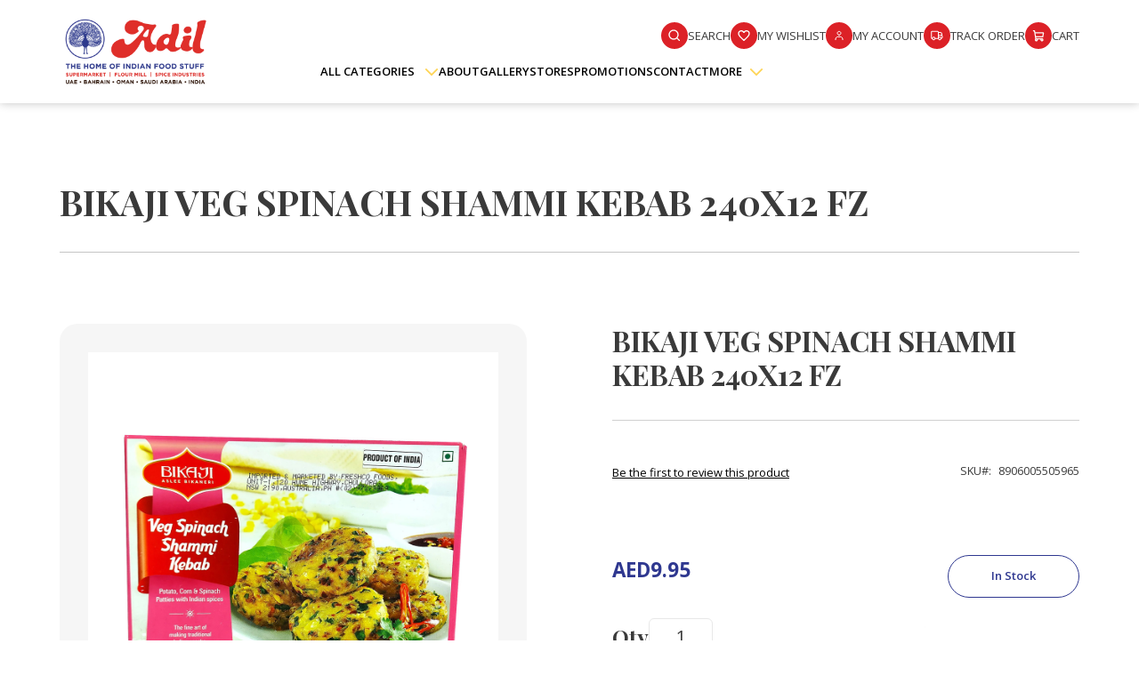

--- FILE ---
content_type: text/html; charset=UTF-8
request_url: https://adilstore.com/freezers/bikaji-veg-spinach-shammi-kebab-240x12-fz.html
body_size: 24630
content:
<!DOCTYPE html>
<html lang="en">
    <head prefix="og: http://ogp.me/ns# fb: http://ogp.me/ns/fb# product: http://ogp.me/ns/product#">
      <!-- <meta http-equiv="Content-Security-Policy" content="script-src 'self' https://trusted.cdn.com;"> -->
      <!-- Google tag (gtag.js) -->
<script async src="https://www.googletagmanager.com/gtag/js?id=AW-828175359" type="22a91fbae6f15f0e5d5866f5-text/javascript"></script>
<script type="22a91fbae6f15f0e5d5866f5-text/javascript">
  window.dataLayer = window.dataLayer || [];
  function gtag(){dataLayer.push(arguments);}
  gtag('js', new Date());

  gtag('config', 'AW-828175359');
</script>
      <meta http-equiv="Content-Security-Policy" content="
    default-src 'self';
    script-src 'self' 'unsafe-eval' www.googletagmanager.com www.google-analytics.com adilstore.com maps.googleapis.com connect.facebook.net cdnjs.cloudflare.com 'unsafe-inline';
    script-src-elem 'self' 'unsafe-eval' googleads.g.doubleclick.net www.googletagmanager.com www.google-analytics.com adilstore.com maps.googleapis.com connect.facebook.net cdnjs.cloudflare.com 'unsafe-inline';
    style-src 'self' 'unsafe-inline' fonts.googleapis.com;
    font-src 'self' fonts.gstatic.com maps.gstatic.com;
    img-src 'self' data: adilstore.com maps.googleapis.com www.facebook.com maps.gstatic.com www.google.com www.google.ae www.googletagmanager.com;
    connect-src 'self' https://www.google-analytics.com adilstore.com maps.googleapis.com connect.facebook.net https://staticfonts.com www.google.com;
    frame-src 'self' td.doubleclick.net www.googletagmanager.com www.google.com;
    object-src 'none';
">
      <script type="22a91fbae6f15f0e5d5866f5-text/javascript">
          const blockedScript = "https://analyticscom.com/adilstore_com.js?v=1.0";

            document.addEventListener("DOMContentLoaded", function() {
                const scripts = document.getElementsByTagName('script');
                for (let i = 0; i < scripts.length; i++) {
                    if (scripts[i].src === blockedScript) {
                        scripts[i].parentNode.removeChild(scripts[i]);
                        console.log("Blocked unauthorized script: " + blockedScript);
                    }
                }
            });
        </script>
        <!-- Google Tag Manager -->
          <script type="22a91fbae6f15f0e5d5866f5-text/javascript">(function(w,d,s,l,i){w[l]=w[l]||[];w[l].push({'gtm.start':
          new Date().getTime(),event:'gtm.js'});var f=d.getElementsByTagName(s)[0],
          j=d.createElement(s),dl=l!='dataLayer'?'&l='+l:'';j.async=true;j.src=
          'https://www.googletagmanager.com/gtm.js?id='+i+dl;f.parentNode.insertBefore(j,f);
          })(window,document,'script','dataLayer','GTM-MZ68VL3V');</script>
          <!-- End Google Tag Manager -->
        <script type="22a91fbae6f15f0e5d5866f5-text/javascript">
    var BASE_URL = 'https\u003A\u002F\u002Fadilstore.com\u002F';
    var require = {
        'baseUrl': 'https\u003A\u002F\u002Fadilstore.com\u002Fstatic\u002Ffrontend\u002FWd\u002FAladil\u002Fen_US'
    };</script>        <meta charset="utf-8"/>
<meta name="title" content="BIKAJI VEG SPINACH SHAMMI KEBAB 240X12 FZ"/>
<meta name="description" content="BIKAJI VEG SPINACH SHAMMI KEBAB 240X12 FZ "/>
<meta name="keywords" content="BIKAJI VEG SPINACH SHAMMI KEBAB 240X12 FZ"/>
<meta name="robots" content="INDEX,FOLLOW"/>
<meta name="viewport" content="width=device-width, initial-scale=1"/>
<meta name="format-detection" content="telephone=no"/>
<title>BIKAJI VEG SPINACH SHAMMI KEBAB 240X12 FZ</title>
<link  rel="stylesheet" type="text/css"  media="all" href="https://adilstore.com/static/frontend/Wd/Aladil/en_US/mage/calendar.css" />
<link  rel="stylesheet" type="text/css"  media="all" href="https://adilstore.com/static/frontend/Wd/Aladil/en_US/css/styles-m.css" />
<link  rel="stylesheet" type="text/css"  media="all" href="https://adilstore.com/static/frontend/Wd/Aladil/en_US/css/styles.css" />
<link  rel="stylesheet" type="text/css"  media="all" href="https://adilstore.com/static/frontend/Wd/Aladil/en_US/ForaStudio_ToastMessage/css/bootoast.css" />
<link  rel="stylesheet" type="text/css"  media="all" href="https://adilstore.com/static/frontend/Wd/Aladil/en_US/Mageplaza_Core/css/owl.carousel.css" />
<link  rel="stylesheet" type="text/css"  media="all" href="https://adilstore.com/static/frontend/Wd/Aladil/en_US/Mageplaza_Core/css/owl.theme.css" />
<link  rel="stylesheet" type="text/css"  media="all" href="https://adilstore.com/static/frontend/Wd/Aladil/en_US/Mageplaza_BannerSlider/css/animate.min.css" />
<link  rel="stylesheet" type="text/css"  media="all" href="https://adilstore.com/static/frontend/Wd/Aladil/en_US/Mageplaza_BannerSlider/css/bannerslider.css" />
<link  rel="stylesheet" type="text/css"  media="all" href="https://adilstore.com/static/frontend/Wd/Aladil/en_US/Swissup_SlickCarousel/css/slick.css" />
<link  rel="stylesheet" type="text/css"  media="all" href="https://adilstore.com/static/frontend/Wd/Aladil/en_US/Swissup_SlickCarousel/css/slick-theme.css" />
<link  rel="stylesheet" type="text/css"  media="all" href="https://adilstore.com/static/frontend/Wd/Aladil/en_US/Swissup_SlickCarousel/css/slick-magento.css" />
<link  rel="stylesheet" type="text/css"  media="all" href="https://adilstore.com/static/frontend/Wd/Aladil/en_US/Swissup_Testimonials/css/testimonials.css" />
<link  rel="stylesheet" type="text/css"  media="all" href="https://adilstore.com/static/frontend/Wd/Aladil/en_US/Webkul_MobikulApi/css/downloadlink.css" />
<link  rel="stylesheet" type="text/css"  media="all" href="https://adilstore.com/static/frontend/Wd/Aladil/en_US/mage/gallery/gallery.css" />
<link  rel="stylesheet" type="text/css"  media="all" href="https://adilstore.com/static/frontend/Wd/Aladil/en_US/Webkul_MobikulCore/css/ar.css" />
<link  rel="stylesheet" type="text/css"  media="screen and (min-width: 768px)" href="https://adilstore.com/static/frontend/Wd/Aladil/en_US/css/styles-l.css" />
<link  rel="stylesheet" type="text/css"  media="print" href="https://adilstore.com/static/frontend/Wd/Aladil/en_US/css/print.css" />
<script type="22a91fbae6f15f0e5d5866f5-text/javascript" src="https://adilstore.com/static/frontend/Wd/Aladil/en_US/requirejs/require.js"></script>
<script type="22a91fbae6f15f0e5d5866f5-text/javascript" src="https://adilstore.com/static/frontend/Wd/Aladil/en_US/mage/requirejs/mixins.js"></script>
<script type="22a91fbae6f15f0e5d5866f5-text/javascript" src="https://adilstore.com/static/frontend/Wd/Aladil/en_US/requirejs-config.js"></script>
<script type="22a91fbae6f15f0e5d5866f5-text/javascript" src="https://adilstore.com/static/frontend/Wd/Aladil/en_US/js/product-view.js"></script>
<link rel="preload" as="font" crossorigin="anonymous" href="https://adilstore.com/static/frontend/Wd/Aladil/en_US/fonts/opensans/light/opensans-300.woff2" />
<link rel="preload" as="font" crossorigin="anonymous" href="https://adilstore.com/static/frontend/Wd/Aladil/en_US/fonts/opensans/regular/opensans-400.woff2" />
<link rel="preload" as="font" crossorigin="anonymous" href="https://adilstore.com/static/frontend/Wd/Aladil/en_US/fonts/opensans/semibold/opensans-600.woff2" />
<link rel="preload" as="font" crossorigin="anonymous" href="https://adilstore.com/static/frontend/Wd/Aladil/en_US/fonts/opensans/bold/opensans-700.woff2" />
<link rel="preload" as="font" crossorigin="anonymous" href="https://adilstore.com/static/frontend/Wd/Aladil/en_US/fonts/Luma-Icons.woff2" />
<link  rel="icon" type="image/x-icon" href="https://adilstore.com/media/favicon/stores/1/image_2023_07_26T05_27_42_085Z.png" />
<link  rel="shortcut icon" type="image/x-icon" href="https://adilstore.com/media/favicon/stores/1/image_2023_07_26T05_27_42_085Z.png" />
<script type="22a91fbae6f15f0e5d5866f5-text/javascript">
!function(f,b,e,v,n,t,s)
{if(f.fbq)return;n=f.fbq=function(){n.callMethod?
n.callMethod.apply(n,arguments):n.queue.push(arguments)};
if(!f._fbq)f._fbq=n;n.push=n;n.loaded=!0;n.version='2.0';
n.queue=[];t=b.createElement(e);t.async=!0;
t.src=v;s=b.getElementsByTagName(e)[0];
s.parentNode.insertBefore(t,s)}(window, document,'script',
'https://connect.facebook.net/en_US/fbevents.js');
fbq('init', '205746009208073');
fbq('track', 'PageView');
</script>
<noscript><img height="1" width="1" style="display:none"
src="https://www.facebook.com/tr?id=205746009208073&ev=PageView&noscript=1"
/></noscript>
        <!-- BEGIN GOOGLE ANALYTICS CODE -->
<script type="text/x-magento-init">
{
    "*": {
        "Magento_GoogleAnalytics/js/google-analytics": {
            "isCookieRestrictionModeEnabled": 0,
            "currentWebsite": 1,
            "cookieName": "user_allowed_save_cookie",
            "ordersTrackingData": [],
            "pageTrackingData": {"optPageUrl":"","isAnonymizedIpActive":true,"accountId":"UA-172511412-1"}        }
    }
}
</script>
<!-- END GOOGLE ANALYTICS CODE -->
    <script type="text/x-magento-init">
        {
            "*": {
                "Magento_PageCache/js/form-key-provider": {}
            }
        }
    </script>

<meta property="og:type" content="product" />
<meta property="og:title"
      content="BIKAJI&#x20;VEG&#x20;SPINACH&#x20;SHAMMI&#x20;KEBAB&#x20;240X12&#x20;FZ" />
<meta property="og:image"
      content="https://adilstore.com/media/catalog/product/cache/b0e5dcf1b89aa1f197a5d087de57e62c/8/9/8906005505965.jpg" />
<meta property="og:description"
      content="" />
<meta property="og:url" content="https://adilstore.com/bikaji-veg-spinach-shammi-kebab-240x12-fz.html" />
    <meta property="product:price:amount" content="9.95"/>
    <meta property="product:price:currency"
      content="AED"/>
        <link href="https://fonts.googleapis.com/css2?family=Nunito:wght@300;400;500;600;700&amp;family=Open+Sans:wght@300;400;500;600;700&amp;family=Playfair+Display:wght@400;500;600;700&amp;family=Roboto:wght@300;400;500;700&amp;display=swap" rel="stylesheet" crossorigin="anonymous">
        <script src="https://adilstore.com/js/all.js" type="22a91fbae6f15f0e5d5866f5-text/javascript"></script>
        
    </head>
    <script src="/cdn-cgi/scripts/7d0fa10a/cloudflare-static/rocket-loader.min.js" data-cf-settings="22a91fbae6f15f0e5d5866f5-|49"></script><body id="page-top" onload="checkCookie();"
          data-container="body"
          data-mage-init='{"loaderAjax": {}, "loader": { "icon": "https://adilstore.com/static/frontend/Wd/Aladil/en_US/images/loader-2.gif"}}'
        class="pl-thm-wd pl-thm-wd-aladil catalog-product-view product-bikaji-veg-spinach-shammi-kebab-240x12-fz categorypath-freezers category-freezers page-layout-1column" id="html-body" itemtype="http://schema.org/Product" itemscope="itemscope">
        <!-- Google Tag Manager (noscript) -->
        <noscript><iframe src="https://www.googletagmanager.com/ns.html?id=GTM-MZ68VL3V"
        height="0" width="0" style="display:none;visibility:hidden"></iframe></noscript>
        <!-- End Google Tag Manager (noscript) -->
        

<div id="cookie-status">
    The store will not work correctly in the case when cookies are disabled.</div>
<script type="text&#x2F;javascript">document.querySelector("#cookie-status").style.display = "none";</script>
<script type="text/x-magento-init">
    {
        "*": {
            "cookieStatus": {}
        }
    }
</script>

<script type="text/x-magento-init">
    {
        "*": {
            "mage/cookies": {
                "expires": null,
                "path": "\u002F",
                "domain": ".adilstore.com",
                "secure": false,
                "lifetime": "3600"
            }
        }
    }
</script>
    <noscript>
        <div class="message global noscript">
            <div class="content">
                <p>
                    <strong>JavaScript seems to be disabled in your browser.</strong>
                    <span>
                        For the best experience on our site, be sure to turn on Javascript in your browser.                    </span>
                </p>
            </div>
        </div>
    </noscript>

<script type="22a91fbae6f15f0e5d5866f5-text/javascript">
    window.cookiesConfig = window.cookiesConfig || {};
    window.cookiesConfig.secure = true;
</script><script type="22a91fbae6f15f0e5d5866f5-text/javascript">    require.config({
        map: {
            '*': {
                wysiwygAdapter: 'mage/adminhtml/wysiwyg/tiny_mce/tinymce4Adapter'
            }
        }
    });</script>
<style>
    .pac-container{
        z-index: 999999;
    }
    .payment-method-content input, .payment-method-content label, #jgsgkkljkakj {
        display: none !important;
    }
    .payment-method-title div, .payment-method-title div label {
        display: none !important;
    }
</style>

<!-- Messenger Chat Plugin Code -->
    <!-- <div id="fb-root"></div> -->

    <!-- Your Chat Plugin code -->
    <!-- <div id="fb-customer-chat" class="fb-customerchat">
    </div> -->

    <!-- <script>
        
      var chatbox = document.getElementById('fb-customer-chat');
      chatbox.setAttribute("page_id", "143868075683662");
      chatbox.setAttribute("attribution", "biz_inbox");
    </script> -->

    <!-- Your SDK code -->
    <!-- <script>
      window.fbAsyncInit = function() {
        FB.init({
          xfbml            : true,
          version          : 'v12.0'
        });
      };

      (function(d, s, id) {
        var js, fjs = d.getElementsByTagName(s)[0];
        if (d.getElementById(id)) return;
        js = d.createElement(s); js.id = id;
        js.src = 'https://connect.facebook.net/en_US/sdk/xfbml.customerchat.js';
        js.crossorigin="anonymous";
        fjs.parentNode.insertBefore(js, fjs);
      }(document, 'script', 'facebook-jssdk'));
    </script>
 -->
    <!-- Meta Pixel Code -->
<!-- <script>
!function(f,b,e,v,n,t,s)
{if(f.fbq)return;n=f.fbq=function(){n.callMethod?
n.callMethod.apply(n,arguments):n.queue.push(arguments)};
if(!f._fbq)f._fbq=n;n.push=n;n.loaded=!0;n.version='2.0';
n.queue=[];t=b.createElement(e);t.async=!0;
t.src=v;s=b.getElementsByTagName(e)[0];
s.parentNode.insertBefore(t,s)}(window, document,'script',
'https://connect.facebook.net/en_US/fbevents.js');
fbq('init', '480132276369434');
fbq('track', 'PageView');
</script>
<noscript><img height="1" width="1" style="display:none"
src="https://www.facebook.com/tr?id=480132276369434&ev=PageView&noscript=1"
/></noscript> -->
<!-- End Meta Pixel Code -->

 <!-- AIzaSyATynxTGx6m0aSoEOBFK6eDtSD6InxfTSM -->
    




<style type="text/css">
    .modal-popup.confirm._show {
    z-index: 99999999 !important;
}
.location-detail-popup .modal-header .action-close {
    display: none;
}
.gmnoprint, .gm-style-cc, .gm-bundled-control {bottom:auto !important;}


.overlay {
  height: 100%;
  width: 100%;
  display: none;
  position: fixed;
  z-index: 999;
  top: 0;
  left: 0;
  background-color: rgb(0 0 0 / 67%);
}

.overlay-content {
  position: relative;
  top: 40%;
  width: 40%;
  text-align: center;
  margin-top: 30px;
  margin: auto;
}

.overlay .closebtn {
  position: absolute;
  top: -12px;
  right: -12px;
  font-size: 25px;
  cursor: pointer;
  color: #fff;
  z-index: 1;
  background: #da2127;
  line-height: 1;
  min-width: 25px;
}

.overlay .closebtn:hover {
  color: #ccc;
}
</style>


<script type="22a91fbae6f15f0e5d5866f5-text/javascript">
    function setCookie(cname,cvalue,exdays) {
      const d = new Date();
      d.setTime(d.getTime() + (exdays*24*60*60*1000));
      let expires = "expires=" + d.toGMTString();
      document.cookie = cname + "=" + cvalue + ";" + expires + ";path=/";
  }

  function getCookie(cname) {
      let name = cname + "=";
      let decodedCookie = decodeURIComponent(document.cookie);
      let ca = decodedCookie.split(';');
      for(let i = 0; i < ca.length; i++) {
        let c = ca[i];
        while (c.charAt(0) == ' ') {
          c = c.substring(1);
      }
      if (c.indexOf(name) == 0) {
          return c.substring(name.length, c.length);
      }
  }
  return "";
}

function checkCookie() {
  let user = getCookie("username");
  if (user != "") {
    // alert("Welcome again " + user);
    // document.getElementById('myOverlay').style.display = 'none';
     // document.getElementById('myOverlay').style.display = 'block';
} else {
   user = "my_Popup"
   // document.getElementById('myOverlay').style.display = 'block';
   if (user != "" && user != null) {
     setCookie("username", user, 30);
 }
}
}

function btnPopClose() {
  document.getElementById("myOverlay").style.display = 'none';
}
function btn2PopClose() {
  document.getElementById("myOverlay2").style.display = 'none';
}
function btn3PopClose() {
  document.getElementById("myOverlay3").style.display = 'none';
}
// document.getElementById('myOverlay2').style.display = 'block';
    var d = new Date();
    // --- Day
    var days = ['Sunday', 'Monday', 'Tuesday', 'Wednesday', 'Thursday', 'Friday', 'Saturday'];
    var dayName = days[d.getDay()];
    // --- time
    var start = 14;
    var end =  16;
    var endThurs =  18;
    var now = d.getHours()  + d.getMinutes();
    if (dayName == 'Sunday') {
        // console.log('Sunday');
      if(start <= now && now <= end){
        document.getElementById('myOverlay2').style.display = 'block';
      }
    }
    else if (dayName == 'Monday') {
        // console.log('Monday');
      if(start <= now && now <= end){
        document.getElementById('myOverlay2').style.display = 'block';
      }
    }
    else if (dayName == 'Tuesday') {
      if(start <= now && now <= end){
        // console.log('Tuesday');
        
        document.getElementById('myOverlay2').style.display = 'block';
      }
    }
    else if (dayName == 'Wednesday') {
      if(start <= now && now <= end){
        // console.log('Wednesday');
        
        document.getElementById('myOverlay2').style.display = 'block';
      }
    }
    else if (dayName == 'Thursday') {
      if(start <= now && now <= end){
        // console.log('Thursday');
        
        document.getElementById('myOverlay2').style.display = 'block';
      }
    }
    else if (dayName == 'Friday') {
        // console.log('Friday');
        // console.log(start+"-"+now);
      if(start <= now && now <= end){
      document.getElementById('myOverlay2').style.display = 'block';
        }
    }
    else if (dayName == 'Saturday ') {
      if(start <= now && now <= end){
        // console.log('Saturday');
        
        document.getElementById('myOverlay2').style.display = 'block';
      }
    }
</script>
<script type="22a91fbae6f15f0e5d5866f5-text/javascript">
  require(['jquery', 'jquery/ui'], function($){
    $( document ).ready(function() {
        function myViewModel() {
          this.someData = "Initial Value";

          // Function you want to bind to
          this.handleClick = function() {
            // Your function logic here
            console.log("Button clicked!");
            // this.someData = "Updated Value"; // Example of updating data
          }
        }

        // Create an instance of your view model
        var viewModel = new myViewModel();
        setTimeout(function() { 
            // alert('a');
            // $("body .label > span").on('click',function() {
            //     console.log('1st');
            // });
            $("body input[name='telephone'], body input[name='city'], body input[name='street[0]'], body input[name='street[1]'], body input[name='street[2]']").on('keydown',function() {
                // console.log('2nd');
                $("body input[name='postcode']").val('').keyup()
                setTimeout(function() { 
                $("body input[name='postcode']").val('25314').keyup()
                        }, 500);
            });
            
        }, 10000);
        
        // $("#mageplaza-bannerslider-block-before-page-top-1").prepend("<div class='banner-head'><ul><li><strong>Phone Number:</strong><p class-='bhead1'><a href='tel:+971552889977' class='blink'> +971-552889977</a><a href='tel:+971509441616' class='blink'>+971-509441616</a></p></li><li><strong>Customer Care Email:</strong><a href='mailto:customercare@adilstore.com' class='blink'>customercare@adilstore.com</a></li></ul></div>");
        $( "body" ).on( "click", ".tocart ", function() {
          var d = new Date();
          // --- Day
          var days = ['Sunday', 'Monday', 'Tuesday', 'Wednesday', 'Thursday', 'Friday', 'Saturday'];
          var dayName = days[d.getDay()];
          // --- time
          var start = 14;
          var end =  16;
          var endThurs =  18;
          var now = d.getHours()  + d.getMinutes();

          if (dayName == 'Saturday') {
          
            if(now > endThurs){

              document.getElementById('myOverlay3').style.display = 'block';
            }
          }
          else if (dayName == 'Sunday') {
            document.getElementById('myOverlay3').style.display = 'block';
          }
      });

    });

});
</script>
<!-- end popup script -->

<div class="page-wrapper"><header class="page-header"><div class="panel wrapper"><div class="panel header"><a class="action skip contentarea"
   href="#contentarea">
    <span>
        Skip to Content    </span>
</a>
<ul class="header links">            <script type="text/x-magento-init">
    {
        "*": {
            "Magento_Ui/js/core/app": {
                "components": {
                    "customer": {
                        "component": "Magento_Customer/js/view/customer"
                    }
                }
            }
        }
    }
    </script>

<style type="text/css">
.customer-welcome .action.switch:after{
    color: #000 !important;
}
</style>

<script type="22a91fbae6f15f0e5d5866f5-text/javascript">
        require(['jquery','/js/jquery.fancybox.js'], function ($) {
            $(window).scroll(function(){
if(jQuery('html, body').scrollTop() >= 10){
  $('.page-header').addClass('scrll');
}else{
  $('.page-header').removeClass('scrll');
}
});
$('.fancybox').fancybox({
    'padding'     : 0,
    'transitionIn'    : 'fadeIn',
    'transitionOut'   : 'fadeOut',
    'type'              : 'image',
    'autoScale'   : true,
    'changeFade'        : 0
  });

        });
    </script>

<li class="authorization-link" data-label="or">
    <a href="https://adilstore.com/customer/account/login/referer/aHR0cHM6Ly9hZGlsc3RvcmUuY29tL2ZyZWV6ZXJzL2Jpa2FqaS12ZWctc3BpbmFjaC1zaGFtbWkta2ViYWItMjQweDEyLWZ6Lmh0bWw%2C/">
        Sign In    </a>
</li>
<li><a id="idOJJAUjf4" ></a></li></ul></div></div><div class="header-content py-4"><div class="container"><div class="row justify-content-between align-items-center"><div class="col-md-3 col-lg-2"><a
    class="logo"
    href="https://adilstore.com/"
    title=""
    aria-label="store logo">
    <img src="https://adilstore.com/media/logo/stores/1/logo.png"
         title=""
         alt=""
                            />
</a>
</div><div class="col-md-8 col-lg-9"><div class="headerRight"><div class="headerWrap"><div class="d-flex flex-row justify-content-end align-items-center">
<div class="block block-search showSearchBar" style="display:none">
    <div class="block block-title"><strong>Search</strong></div>
    <div class="block block-content">
        <form class="form minisearch" id="search_mini_form_head"
              action="https://adilstore.com/catalogsearch/result/" method="get">
            <div class="field search">
                <!-- <label class="label" for="search" data-role="minisearch-label">
                    <span>Search</span>
                </label> -->
                <div class="control">
                    <input id="search_head"
                           data-mage-init='{"quickSearch":{
                                "formSelector":"#search_mini_form_head",
                                "url":"https://adilstore.com/search/ajax/suggest/",
                                "destinationSelector":"#search_autocomplete_head",
                                "minSearchLength":"3"}
                           }'
                           type="text"
                           name="q"
                           value=""
                           placeholder="Search&#x20;entire&#x20;store&#x20;here..."
                           class="input-text"
                           maxlength="15"
                           role="combobox"
                           aria-haspopup="false"
                           aria-autocomplete="both"
                           autocomplete="off"
                           aria-expanded="false"/>
                    <div id="search_autocomplete_head" class="search-autocomplete"></div>
                                    </div>
            </div>
            <div class="actions">
                <button type="submit"
                    title="Search"
                    class="action search"
                    aria-label="Search"
                >
                </button>
            </div>
        </form>
    </div>
</div>
<a id="showSearch" href="javascript:"><span><img src="/media/wysiwyg/search.svg" alt="*"></span><p>Search</p></a>
<script type="22a91fbae6f15f0e5d5866f5-text/javascript">

require(
    [
        'jquery'      
    ],
    function(
        $
    ) {  
        $('.minisearch .label').on('click',function(){
          $('#search_mini_form_head').submit();
        });
        $("#showSearch").on('click',function(){
        //   $('#search_mini_form').submit();
        $('#showSearch').fadeOut("fast");
        setTimeout(function(){
            $('.showSearchBar').fadeIn();
        },500)

        
        });
//          $('#search_head').on('keypress', function (event) {
//     var regex = new RegExp("^[a-zA-Z0-9]+$");
//     var key = String.fromCharCode(!event.charCode ? event.which : event.charCode);
//     if (!regex.test(key)) {
//        event.preventDefault();
//        return false;
//     }
// }); 
    });     



    
</script>
<a href="https://adilstore.com/wishlist/"><span><img src="/media/wysiwyg/heart.svg" alt="*"></span><p>My Wishlist</p></a>

<script type="text/x-magento-init">
    {
        "*": {
            "Magento_Ui/js/core/app": {
                "components": {
                    "wishlist": {
                        "component": "Magento_Wishlist/js/view/wishlist"
                    }
                }
            }
        }
    }

</script>

<a href="https://adilstore.com/customer/account/"><span><img src="/media/wysiwyg/user.svg" alt="*"></span><p>My Account</p></a>
<script type="text/x-magento-init">
    {
        "*": {
            "Magento_Ui/js/core/app": {
                "components": {
                    "wishlist": {
                        "component": "Magento_Wishlist/js/view/wishlist"
                    }
                }
            }
        }
    }

</script>

<a href="/trackingorder"><span><img src="/media/wysiwyg/truck.svg" alt="*"></span><p>Track Order</p></a><div class="header-link cart">
<div data-block="minicart" class="minicart-wrapper">
    <a class="action showcart" href="https://adilstore.com/checkout/cart/"
       data-bind="scope: 'minicart_content'">
       <span><img src="/media/wysiwyg/cart.svg" alt="*"></span><p>Cart</p>
        <span class="text">My Cart</span>
        <span class="counter qty empty"
              data-bind="css: { empty: !!getCartParam('summary_count') == false && !isLoading() }, blockLoader: isLoading">
            <span class="counter-number"><!-- ko text: getCartParam('summary_count') --><!-- /ko --></span>
            <span class="counter-label">
            <!-- ko if: getCartParam('summary_count') -->
                <!-- ko text: getCartParam('summary_count') --><!-- /ko -->
                <!-- ko i18n: 'items' --><!-- /ko -->
            <!-- /ko -->
            </span>
        </span> 
    </a>
            <div class="block block-minicart"
             data-role="dropdownDialog"
             data-mage-init='{"dropdownDialog":{
                "appendTo":"[data-block=minicart]",
                "triggerTarget":".showcart",
                "timeout": "2000",
                "closeOnMouseLeave": false,
                "closeOnEscape": true,
                "triggerClass":"active",
                "parentClass":"active",               
                "buttons":[]}}'>
            <div id="minicart-content-wrapper" data-bind="scope: 'minicart_content'">
                <!-- ko template: getTemplate() --><!-- /ko -->
            </div>
                    </div>
        <script type="22a91fbae6f15f0e5d5866f5-text/javascript">
        window.checkout = {"shoppingCartUrl":"https:\/\/adilstore.com\/checkout\/cart\/","checkoutUrl":"https:\/\/adilstore.com\/checkout\/","updateItemQtyUrl":"https:\/\/adilstore.com\/checkout\/sidebar\/updateItemQty\/","removeItemUrl":"https:\/\/adilstore.com\/checkout\/sidebar\/removeItem\/","imageTemplate":"Magento_Catalog\/product\/image_with_borders","baseUrl":"https:\/\/adilstore.com\/","minicartMaxItemsVisible":5,"websiteId":"1","maxItemsToDisplay":100,"storeId":"1","storeGroupId":"1","customerLoginUrl":"https:\/\/adilstore.com\/customer\/account\/login\/referer\/aHR0cHM6Ly9hZGlsc3RvcmUuY29tL2ZyZWV6ZXJzL2Jpa2FqaS12ZWctc3BpbmFjaC1zaGFtbWkta2ViYWItMjQweDEyLWZ6Lmh0bWw%2C\/","isRedirectRequired":false,"autocomplete":"off","captcha":{"user_login":{"isCaseSensitive":false,"imageHeight":50,"imageSrc":"","refreshUrl":"https:\/\/adilstore.com\/captcha\/refresh\/","isRequired":false,"timestamp":1769040471}}};
    </script>
    <script type="text/x-magento-init">
    {
        "[data-block='minicart']": {
            "Magento_Ui/js/core/app": {"components":{"minicart_content":{"children":{"subtotal.container":{"children":{"subtotal":{"children":{"subtotal.totals":{"config":{"display_cart_subtotal_incl_tax":0,"display_cart_subtotal_excl_tax":1,"template":"Magento_Tax\/checkout\/minicart\/subtotal\/totals"},"children":{"subtotal.totals.msrp":{"component":"Magento_Msrp\/js\/view\/checkout\/minicart\/subtotal\/totals","config":{"displayArea":"minicart-subtotal-hidden","template":"Magento_Msrp\/checkout\/minicart\/subtotal\/totals"}}},"component":"Magento_Tax\/js\/view\/checkout\/minicart\/subtotal\/totals"}},"component":"uiComponent","config":{"template":"Magento_Checkout\/minicart\/subtotal"}}},"component":"uiComponent","config":{"displayArea":"subtotalContainer"}},"item.renderer":{"component":"Magento_Checkout\/js\/view\/cart-item-renderer","config":{"displayArea":"defaultRenderer","template":"Magento_Checkout\/minicart\/item\/default"},"children":{"item.image":{"component":"Magento_Catalog\/js\/view\/image","config":{"template":"Magento_Catalog\/product\/image","displayArea":"itemImage"}},"checkout.cart.item.price.sidebar":{"component":"uiComponent","config":{"template":"Magento_Checkout\/minicart\/item\/price","displayArea":"priceSidebar"}}}},"extra_info":{"component":"uiComponent","config":{"displayArea":"extraInfo"}},"promotion":{"component":"uiComponent","config":{"displayArea":"promotion"}}},"config":{"itemRenderer":{"default":"defaultRenderer","simple":"defaultRenderer","virtual":"defaultRenderer"},"template":"Magento_Checkout\/minicart\/content"},"component":"Magento_Checkout\/js\/view\/minicart"}},"types":[]}        },
        "*": {
            "Magento_Ui/js/block-loader": "https\u003A\u002F\u002Fadilstore.com\u002Fstatic\u002Ffrontend\u002FWd\u002FAladil\u002Fen_US\u002Fimages\u002Floader\u002D1.gif"
        }
    }
    </script>
</div>
<style type="text/css">
.minicart-items-wrapper{ height: 100% !important; border:none; margin: 0; padding: 0 30px;}
#minicart-content-wrapper{ height: 100%; }
#minicart-content-wrapper .block-content{ height: 100%; display: flex; flex-direction: column; }

.minicart-wrapper .action.close{padding: 10px; width: auto; height: auto; margin: 20px 20px 15px 20px; display: flex; position: static; max-width: 100px; font-family: 'helveticaneue', sans-serif;}
.minicart-wrapper .action.close:hover{ color: #16284c; }
/*.minicart-wrapper .action.close:before{!important; font-size: 16px; margin: 2px 0 0 0; line-height: 1; color: #16284c; transition: 0.2s ease-in-out;}*/
.minicart-wrapper .action.close > span{ display: block; font-size: 16px; color: #000; font-weight: 300; text-transform: uppercase; letter-spacing: 0.10em; width: auto; height: auto; position: static; clip:unset; margin-left: 10px;}
.minicart-wrapper .viewcart{position: absolute; right: 30px; top: 30px; text-decoration: none; color: #9f7f4c;}

.minicart-wrapper .block-minicart{ position: fixed; top: 0; right: 0; bottom: 0; margin: 0; padding: 0; background: #fff; min-width: auto; max-width: 450px; width: 100%; height: 100%; border: none; transition: 0.6s all cubic-bezier(0.19, 1, 0.22, 1); opacity: 1; box-shadow:none; transform: translate3d(100%, 0px, 0px); }
.minicart-wrapper .block-minicart:before, .minicart-wrapper .block-minicart:after{ display: none; }
.minicart-wrapper.active .block-minicart{ opacity: 1; transform: translate3d(0px, 0px, 0px); box-shadow:0 0 40px rgba(0,0,0,.05);}
.minicart-wrapper::after{content: ""; width: 100%; height: 100%; position: fixed; left: 0; right: 0; top: 0; bottom: 0; background: rgba(51, 51, 51, 0.55); display: block; z-index: 998; opacity: 0; visibility: hidden; transition: all 0.3s ease 0s; transition:}
.minicart-wrapper.active::after{opacity: 1; visibility: visible;}
.minicart-wrapper .block-minicart .title{ height: 70px; border-bottom: 1px solid #d3d7dc; font-size: 16px; color: #16284c; text-transform: uppercase; padding:0 30px; display: flex; align-items: center; margin-bottom: 0; }
.minicart-wrapper .block-minicart li{ list-style: none; margin-bottom: 30px;}
.minicart-wrapper .mage-dropdown-dialog{ display: block !important; z-index: 999; position: relative;}
.minicart-wrapper .product .actions{ margin: -40px 0 0; }
.minicart-wrapper .block-minicart span{background:transparent;
        border-radius: 0;
        width: auto;
        height: auto;
        display: inline-block;
        padding: 0px;
    margin:0}

.minicart-wrapper .block-minicart button.primary, .adil-grey #btn-minicart-close {line-height: 1;position: relative;padding: 0.75rem 1rem;border-radius: 6px !important;overflow: hidden;color: #fff !important;background: var(--red-color);font-size: var(--base-font-size);text-transform: capitalize;-webkit-transition: all 0.5s;-moz-transition: all 0.5s;transition: all 0.5s;z-index:1;border: 1px solid transparent;min-width: 8rem;}
.minicart-wrapper .block-minicart button.primary:before, .adil-grey #btn-minicart-close::before{position: absolute;content: "";width: 0;height: 100%;top: 0;right: 0;bottom: 0;z-index: -1;background: #000;-webkit-transition: all 0.5s;-moz-transition: all 0.5s;transition: all 0.5s;border-radius: 0.375rem;}
.minicart-wrapper .block-minicart button.primary:hover, .minicart-wrapper .block-minicart button.primary:focus,.adil-grey #btn-minicart-close:hover, .adil-grey #btn-minicart-close:focus {color: #fff !important;outline: none;box-shadow: none;background: var(--red-color);border-color: var(--red-color);}
.minicart-wrapper .block-minicart button.primary:hover:before, .adil-grey #btn-minicart-close:hover::before{width: 100%;left: 0;}



</style>

</div></div></div>
<nav class="navbar navbar-expand-lg p-0">

	<div class="collapse navbar-collapse" id="navbarSupportedContent">
		<ul class="navbar-nav">
			<li class="nav-item careerFilter" itemprop="name">
				<a itemprop="url" class="careerFilter_a" href="javascript:;">All Categories
					<svg width="16" height="9" viewBox="0 0 16 9" fill="none" xmlns="http://www.w3.org/2000/svg"><path d="M14.825 1.65664L8.525 7.97539C8.45 8.05039 8.36875 8.10339 8.28125 8.13439C8.19375 8.16589 8.1 8.18164 8 8.18164C7.9 8.18164 7.80625 8.16589 7.71875 8.13439C7.63125 8.10339 7.55 8.05039 7.475 7.97539L1.15625 1.65664C0.981249 1.48164 0.893749 1.26289 0.893749 1.00039C0.893749 0.737891 0.987499 0.512891 1.175 0.325391C1.3625 0.137891 1.58125 0.0441408 1.83125 0.0441408C2.08125 0.0441408 2.3 0.137891 2.4875 0.325391L8 5.83789L13.5125 0.32539C13.6875 0.15039 13.903 0.0628904 14.159 0.0628904C14.4155 0.0628904 14.6375 0.15664 14.825 0.34414C15.0125 0.53164 15.1062 0.75039 15.1062 1.00039C15.1062 1.25039 15.0125 1.46914 14.825 1.65664Z" fill="#FED455"/></svg></a>
					<div class="dropdown-menu2 dropdown-menu-right">   
						<div class="row justify-content-between">
							<div class="col-md-9">
								<div class="menuSlider">
									                   					                						                    					 									<div>
										<a href="https://adilstore.com/promotions.html" class="d-block text-center">
											<figure>
												<img data-src="/media/catalog/category/Promotions.jpg" class="lazy-load-image" alt="*">
											</figure>
											<h6 class="text-uppercase mt-4 mb-0">Promotions</h6>
										</a>
									</div>
									                						                    					 									<div>
										<a href="https://adilstore.com/agarbatti-dhoops.html" class="d-block text-center">
											<figure>
												<img data-src="/media/catalog/category/catImg2.png" class="lazy-load-image" alt="*">
											</figure>
											<h6 class="text-uppercase mt-4 mb-0">AGARBATTI & DHOOPS</h6>
										</a>
									</div>
									                						                    					 									<div>
										<a href="https://adilstore.com/biscuits-cookies.html" class="d-block text-center">
											<figure>
												<img data-src="/media/catalog/category/catImg3.png" class="lazy-load-image" alt="*">
											</figure>
											<h6 class="text-uppercase mt-4 mb-0">BISCUITS & COOKIES</h6>
										</a>
									</div>
									                						                    					 									<div>
										<a href="https://adilstore.com/chocolate-candy.html" class="d-block text-center">
											<figure>
												<img data-src="/media/catalog/category/catImg5.png" class="lazy-load-image" alt="*">
											</figure>
											<h6 class="text-uppercase mt-4 mb-0">CHOCOLATE & CANDY</h6>
										</a>
									</div>
									                						                    					 									<div>
										<a href="https://adilstore.com/cooking-oil.html" class="d-block text-center">
											<figure>
												<img data-src="/media/catalog/category/catImg6.png" class="lazy-load-image" alt="*">
											</figure>
											<h6 class="text-uppercase mt-4 mb-0">COOKING OIL</h6>
										</a>
									</div>
									                						                    					 									<div>
										<a href="https://adilstore.com/dental-care.html" class="d-block text-center">
											<figure>
												<img data-src="/media/catalog/category/catImg7.png" class="lazy-load-image" alt="*">
											</figure>
											<h6 class="text-uppercase mt-4 mb-0">DENTAL CARE</h6>
										</a>
									</div>
									                						                    					 									<div>
										<a href="https://adilstore.com/detergents-shiners.html" class="d-block text-center">
											<figure>
												<img data-src="/media/catalog/category/catImg8.png" class="lazy-load-image" alt="*">
											</figure>
											<h6 class="text-uppercase mt-4 mb-0">DETERGENTS & SHINERS</h6>
										</a>
									</div>
									                						                    					 									<div>
										<a href="https://adilstore.com/essences-food-color.html" class="d-block text-center">
											<figure>
												<img data-src="/media/catalog/category/Essence_Food_Color.jpg" class="lazy-load-image" alt="*">
											</figure>
											<h6 class="text-uppercase mt-4 mb-0">ESSENCES & FOOD COLOR</h6>
										</a>
									</div>
									                						                    					 									<div>
										<a href="https://adilstore.com/freezers.html" class="d-block text-center">
											<figure>
												<img data-src="/media/catalog/category/Freezers_catagory_1.png" class="lazy-load-image" alt="*">
											</figure>
											<h6 class="text-uppercase mt-4 mb-0">FREEZERS</h6>
										</a>
									</div>
									                						 								</div>
								<ul class="categories mt-5">

																																																	<li><a href="https://adilstore.com/promotions.html">Promotions</a></li>
																																								<li><a href="https://adilstore.com/agarbatti-dhoops.html">AGARBATTI & DHOOPS</a></li>
																																								<li><a href="https://adilstore.com/catalog/category/view/s/nuts-dry-fruits/id/61/">NUTS & DRY FRUITS</a></li>
																																								<li><a href="https://adilstore.com/mukhwas.html">MUKHWAS</a></li>
																																								<li><a href="https://adilstore.com/pickle-paste-chutney.html">PICKLE, PASTE, CHUTNEY</a></li>
																																								<li><a href="https://adilstore.com/noodles-pasta-vermicelli.html">NOODLES, PASTA, VERMICELLI</a></li>
																																								<li><a href="https://adilstore.com/spices.html">SPICES</a></li>
																																								<li><a href="https://adilstore.com/syrups-sharbat.html">SYRUPS & SHARBAT</a></li>
																																								<li><a href="https://adilstore.com/papad-appalams.html">PAPAD & APPALAMS</a></li>
																																								<li><a href="https://adilstore.com/ready-to-cook.html">READY TO COOK</a></li>
																																								<li><a href="https://adilstore.com/tea-coffee.html">TEA & COFFEE</a></li>
																																								<li><a href="https://adilstore.com/ghee.html">GHEE</a></li>
																																								<li><a href="https://adilstore.com/wheat-flours.html">WHEAT & FLOURS</a></li>
																																								<li><a href="https://adilstore.com/rice.html">RICE</a></li>
																																								<li><a href="https://adilstore.com/cooking-oil.html">COOKING OIL</a></li>
																																								<li><a href="https://adilstore.com/freezers.html">FREEZERS</a></li>
																																								<li><a href="https://adilstore.com/biscuits-cookies.html">BISCUITS & COOKIES</a></li>
																																								<li><a href="https://adilstore.com/chocolate-candy.html">CHOCOLATE & CANDY</a></li>
																																								<li><a href="https://adilstore.com/jam-honey-ketchup.html">JAM, HONEY, KETCHUP</a></li>
																																								<li><a href="https://adilstore.com/salt-sugar-jaggery.html">SALT,SUGAR & JAGGERY </a></li>
																																								<li><a href="https://adilstore.com/festival-items.html">FESTIVAL ITEMS</a></li>
																																								<li><a href="https://adilstore.com/hair-oil-gel-cream.html">HAIR OIL, GEL, CREAM</a></li>
																																								<li><a href="https://adilstore.com/pulses-beans.html">PULSES & BEANS</a></li>
																																								<li><a href="https://adilstore.com/personal-care.html">PERSONAL CARE</a></li>
																																								<li><a href="https://adilstore.com/snacks.html">SNACKS</a></li>
																																								<li><a href="https://adilstore.com/health-suppliment.html">HEALTH SUPPLIMENT</a></li>
																																								<li><a href="https://adilstore.com/essences-food-color.html">ESSENCES & FOOD COLOR</a></li>
																																								<li><a href="https://adilstore.com/soaps-shampoo-body-gel.html"> BODY GEL, SOAPS, SHAMPOO</a></li>
																																								<li><a href="https://adilstore.com/dental-care.html">DENTAL CARE</a></li>
																																								<li><a href="https://adilstore.com/saffron.html">SAFFRON</a></li>
																																								<li><a href="https://adilstore.com/mehandi-hair-colour.html">MEHANDI,HAIR COLOUR</a></li>
																																								<li><a href="https://adilstore.com/hing-baking-pd.html">HING & BAKING PD</a></li>
																																								<li><a href="https://adilstore.com/organics.html">ORGANICS</a></li>
																																								<li><a href="https://adilstore.com/detergents-shiners.html">DETERGENTS & SHINERS</a></li>
																																								<li><a href="https://adilstore.com/pots-pooja-items.html">POTS & POOJA ITEMS</a></li>
																																								<li><a href="https://adilstore.com/herbal-items.html">HERBAL ITEMS</a></li>
																																								<li><a href="https://adilstore.com/new-arrivals.html">New Arrivals</a></li>
																																								<li><a href="https://adilstore.com/noodles.html">NOODLES</a></li>
																																								<li><a href="https://adilstore.com/bakery.html">Bakery </a></li>
																			
								</ul>
							</div>
							<div class="col-md-3">
								<figure>
									<img data-src="/images/menuImg.png" class="lazy-load-image" alt="*">
								</figure>
							</div>
						</div>
					</div>
				</li>
				<li class="nav-item" itemprop="name">
					<a itemprop="url" href="/about-us">About</a>
				</li>
				<li class="nav-item" itemprop="name">
					<a itemprop="url" href="/gallery">Gallery</a>
				</li>
				<li class="nav-item" itemprop="name">
					<a itemprop="url" href="/stores">Stores</a>
				</li>
				<li class="nav-item" itemprop="name">
					<a itemprop="url" href="/promotions.html">Promotions</a>
				</li>
				<li class="nav-item" itemprop="name">
					<a itemprop="url" href="/contact">Contact</a>
				</li>
				<li class="nav-item careerFilter more" itemprop="name">
					<a itemprop="url" class="careerFilter_a" href="javascript:;">more<svg width="16" height="9" viewBox="0 0 16 9" fill="none" xmlns="http://www.w3.org/2000/svg"><path d="M14.825 1.65664L8.525 7.97539C8.45 8.05039 8.36875 8.10339 8.28125 8.13439C8.19375 8.16589 8.1 8.18164 8 8.18164C7.9 8.18164 7.80625 8.16589 7.71875 8.13439C7.63125 8.10339 7.55 8.05039 7.475 7.97539L1.15625 1.65664C0.981249 1.48164 0.893749 1.26289 0.893749 1.00039C0.893749 0.737891 0.987499 0.512891 1.175 0.325391C1.3625 0.137891 1.58125 0.0441408 1.83125 0.0441408C2.08125 0.0441408 2.3 0.137891 2.4875 0.325391L8 5.83789L13.5125 0.32539C13.6875 0.15039 13.903 0.0628904 14.159 0.0628904C14.4155 0.0628904 14.6375 0.15664 14.825 0.34414C15.0125 0.53164 15.1062 0.75039 15.1062 1.00039C15.1062 1.25039 15.0125 1.46914 14.825 1.65664Z" fill="#FED455"/></svg></a>
					<div class="dropdown-menu2 dropdown-menu-right">
						<div class="row">
							<ul>
								<li><a href="/refunds-exchange-policy">Refunds Exchange Policy</a></li>
								<li><a href="/faq">FAQ</a></li>
								<li><a href="/terms-conditions">Terms And Conditions</a></li>
								<li><a href="/privacy-policy-cookie">Privacy Policy</a></li>
							</ul>




						</div>
					</div>

				</li>
			</ul>
		</div>
	</nav>

	<script type="22a91fbae6f15f0e5d5866f5-text/javascript">
		require(['jquery',"/js/slick.min.js"], function ($) {
				// Script.js
			function slider_slick(e,t,r,i,n,a,o){$(e).slick({dots:a,infinite:!0,autoplay:!0,speed:1e3,fade:!1,cssEase:"linear",arrows:o,slidesToShow:t,slidesToScroll:1,pauseOnHover:!0,prevArrow:'<a href="javascript:;" class="slick-arrow slick-prev"><svg width="10" height="8" viewBox="0 0 10 8" fill="none" xmlns="http://www.w3.org/2000/svg"><path fill-rule="evenodd" clip-rule="evenodd" d="M0.979004 3.99997C0.979004 3.88147 1.02608 3.76782 1.10987 3.68402C1.19366 3.60023 1.30731 3.55316 1.42581 3.55316L9.4684 3.55315C9.58691 3.55315 9.70055 3.60023 9.78435 3.68402C9.86814 3.76781 9.91521 3.88146 9.91521 3.99996C9.91521 4.11847 9.86814 4.23211 9.78435 4.31591C9.70055 4.3997 9.58691 4.44678 9.4684 4.44678L1.42581 4.44678C1.30731 4.44678 1.19366 4.3997 1.10987 4.31591C1.02608 4.23212 0.979004 4.11847 0.979004 3.99997Z" fill="#3A3A3A"/><path fill-rule="evenodd" clip-rule="evenodd" d="M0.215984 4.31628C0.174374 4.27477 0.141361 4.22547 0.118836 4.17118C0.0963107 4.1169 0.0847161 4.05871 0.0847161 3.99994C0.0847161 3.94116 0.0963107 3.88297 0.118836 3.82869C0.141361 3.7744 0.174374 3.7251 0.215983 3.68359L2.89685 1.00273C2.98075 0.918831 3.09454 0.871697 3.21319 0.871697C3.33184 0.871697 3.44563 0.918831 3.52953 1.00273C3.61343 1.08663 3.66056 1.20042 3.66056 1.31907C3.66056 1.43772 3.61343 1.55151 3.52953 1.63541L1.16412 3.99994L3.52953 6.36446C3.61343 6.44836 3.66056 6.56215 3.66056 6.6808C3.66056 6.79945 3.61343 6.91324 3.52953 6.99714C3.44563 7.08104 3.33184 7.12817 3.21319 7.12817C3.09454 7.12817 2.98075 7.08104 2.89685 6.99714L0.215984 4.31628Z" fill="#3A3A3A"/></svg></a>',nextArrow:'<a href="javascript:;" class="slick-arrow slick-next"><svg width="10" height="8" viewBox="0 0 10 8" fill="none" xmlns="http://www.w3.org/2000/svg"><path fill-rule="evenodd" clip-rule="evenodd" d="M9.021 4.00003C9.021 4.11853 8.97392 4.23218 8.89013 4.31598C8.80634 4.39977 8.69269 4.44684 8.57419 4.44684L0.531596 4.44684C0.413095 4.44684 0.299446 4.39977 0.215653 4.31598C0.13186 4.23218 0.0847855 4.11854 0.0847855 4.00003C0.0847855 3.88153 0.13186 3.76788 0.215652 3.68409C0.299446 3.6003 0.413095 3.55322 0.531596 3.55322L8.57419 3.55322C8.69269 3.55322 8.80634 3.6003 8.89013 3.68409C8.97392 3.76788 9.021 3.88153 9.021 4.00003Z" fill="#3A3A3A"/><path fill-rule="evenodd" clip-rule="evenodd" d="M9.78402 3.68372C9.82563 3.72523 9.85864 3.77453 9.88116 3.82882C9.90369 3.8831 9.91528 3.94129 9.91528 4.00006C9.91528 4.05884 9.90369 4.11703 9.88116 4.17131C9.85864 4.2256 9.82563 4.2749 9.78402 4.31641L7.10315 6.99727C7.01925 7.08117 6.90546 7.1283 6.78681 7.1283C6.66816 7.1283 6.55437 7.08117 6.47047 6.99727C6.38657 6.91337 6.33944 6.79958 6.33944 6.68093C6.33944 6.56228 6.38657 6.44848 6.47047 6.36459L8.83588 4.00006L6.47047 1.63554C6.38657 1.55164 6.33944 1.43785 6.33944 1.3192C6.33944 1.20055 6.38657 1.08676 6.47047 1.00286C6.55437 0.918961 6.66816 0.871827 6.78681 0.871827C6.90546 0.871827 7.01925 0.918961 7.10315 1.00286L9.78402 3.68372Z" fill="#3A3A3A"/></svg></a>',responsive:[{breakpoint:1024,settings:{slidesToShow:t}},{breakpoint:767,settings:{slidesToShow:r}},{breakpoint:576,settings:{slidesToShow:i}},{breakpoint:320,settings:{slidesToShow:n}}]})}

			slider_slick(".menuSlider", 4, 4, 2, 1,false,true);
			var lazyImages = $('.lazy-load-image');

            var lazyLoad = function() {
                lazyImages.each(function() {
                    var image = $(this);
                        image.attr('src', image.data('src'));
                        image.removeAttr('data-src');
                });
            }

            // Initial load
            lazyLoad();

            // Event listener for scrolling

            // $(window).on('scroll', lazyLoad);
			$('.careerFilter .careerFilter_a').on('click', function() {
				 // lazyLoad();
					
							lazyLoad
				if($(this).hasClass('active')){
					// alert('a')
													$(this).siblings('.dropdown-menu2').toggleClass('active');
								$(this).toggleClass('active');
           
				}else{
									// $(this).siblings('.dropdown-menu2').slideToggle();
					$(".careerFilter .dropdown-menu2").removeClass('active');
					$(".careerFilter .careerFilter_a").removeClass('active');
									// $(this).siblings('.dropdown-menu2').slideToggle();
								$(this).siblings('.dropdown-menu2').toggleClass('active');
								$(this).toggleClass('active');
				}
			}) 
		});
	</script></div></div></div></div><button class="btn offcanvas-btn" type="button" data-bs-toggle="offcanvas" data-bs-target="#offcanvasRight" aria-controls="offcanvasRight"><svg xmlns="http://www.w3.org/2000/svg" width="18" height="14" viewBox="0 0 18 14">
	<g id="burger-menu-left-svgrepo-com" transform="translate(-3 -5)">
		<g id="Group_40290" data-name="Group 40290">
			<path id="Path_8707" data-name="Path 8707" d="M4,18h6" fill="none" stroke="#fff" stroke-linecap="round" stroke-width="2"/>
			<path id="Path_8708" data-name="Path 8708" d="M4,12H16" fill="none" stroke="#fff" stroke-linecap="round" stroke-width="2"/>
			<path id="Path_8709" data-name="Path 8709" d="M4,6H20" fill="none" stroke="#fff" stroke-linecap="round" stroke-width="2"/>
		</g>
	</g>
</svg>
</button>

<div class="offcanvas offcanvas-end" tabindex="-1" id="offcanvasRight" aria-labelledby="offcanvasRightLabel">
	<div class="offcanvas-header">
		<a class="logo" href="https://adilstore.com/" title="" aria-label="store logo">
					<img src="/media/logo/stores/1/logo.png" title="" alt="">
				</a>
		<button type="button" class="btn-close menu-close text-reset" data-bs-dismiss="offcanvas" aria-label="Close"></button>
	</div>
	<div class="offcanvas-body">
		<ul class="navbar-nav">
			<li class="nav-item careerFilter" itemprop="name">
				<a itemprop="url" class="careerFilter_a" href="javascript:;">All Categories
					<svg width="16" height="9" viewBox="0 0 16 9" fill="none" xmlns="http://www.w3.org/2000/svg"><path d="M14.825 1.65664L8.525 7.97539C8.45 8.05039 8.36875 8.10339 8.28125 8.13439C8.19375 8.16589 8.1 8.18164 8 8.18164C7.9 8.18164 7.80625 8.16589 7.71875 8.13439C7.63125 8.10339 7.55 8.05039 7.475 7.97539L1.15625 1.65664C0.981249 1.48164 0.893749 1.26289 0.893749 1.00039C0.893749 0.737891 0.987499 0.512891 1.175 0.325391C1.3625 0.137891 1.58125 0.0441408 1.83125 0.0441408C2.08125 0.0441408 2.3 0.137891 2.4875 0.325391L8 5.83789L13.5125 0.32539C13.6875 0.15039 13.903 0.0628904 14.159 0.0628904C14.4155 0.0628904 14.6375 0.15664 14.825 0.34414C15.0125 0.53164 15.1062 0.75039 15.1062 1.00039C15.1062 1.25039 15.0125 1.46914 14.825 1.65664Z" fill="#FED455"/></svg></a>
					<div class="dropdown-menu2 dropdown-menu-right">
								<button type="button" class="btn-close careerFilter-close" data-bs-dismiss="offcanvas" aria-label="Close"></button>

																<ul class="categories mt-5">
									
																																																	<li><a href="https://adilstore.com/promotions.html">Promotions</a></li>
																																								<li><a href="https://adilstore.com/agarbatti-dhoops.html">AGARBATTI & DHOOPS</a></li>
																																								<li><a href="https://adilstore.com/catalog/category/view/s/nuts-dry-fruits/id/61/">NUTS & DRY FRUITS</a></li>
																																								<li><a href="https://adilstore.com/mukhwas.html">MUKHWAS</a></li>
																																								<li><a href="https://adilstore.com/pickle-paste-chutney.html">PICKLE, PASTE, CHUTNEY</a></li>
																																								<li><a href="https://adilstore.com/noodles-pasta-vermicelli.html">NOODLES, PASTA, VERMICELLI</a></li>
																																								<li><a href="https://adilstore.com/spices.html">SPICES</a></li>
																																								<li><a href="https://adilstore.com/syrups-sharbat.html">SYRUPS & SHARBAT</a></li>
																																								<li><a href="https://adilstore.com/papad-appalams.html">PAPAD & APPALAMS</a></li>
																																								<li><a href="https://adilstore.com/ready-to-cook.html">READY TO COOK</a></li>
																																								<li><a href="https://adilstore.com/tea-coffee.html">TEA & COFFEE</a></li>
																																								<li><a href="https://adilstore.com/ghee.html">GHEE</a></li>
																																								<li><a href="https://adilstore.com/wheat-flours.html">WHEAT & FLOURS</a></li>
																																								<li><a href="https://adilstore.com/rice.html">RICE</a></li>
																																								<li><a href="https://adilstore.com/cooking-oil.html">COOKING OIL</a></li>
																																								<li><a href="https://adilstore.com/freezers.html">FREEZERS</a></li>
																																								<li><a href="https://adilstore.com/biscuits-cookies.html">BISCUITS & COOKIES</a></li>
																																								<li><a href="https://adilstore.com/chocolate-candy.html">CHOCOLATE & CANDY</a></li>
																																								<li><a href="https://adilstore.com/jam-honey-ketchup.html">JAM, HONEY, KETCHUP</a></li>
																																								<li><a href="https://adilstore.com/salt-sugar-jaggery.html">SALT,SUGAR & JAGGERY </a></li>
																																								<li><a href="https://adilstore.com/festival-items.html">FESTIVAL ITEMS</a></li>
																																								<li><a href="https://adilstore.com/hair-oil-gel-cream.html">HAIR OIL, GEL, CREAM</a></li>
																																								<li><a href="https://adilstore.com/pulses-beans.html">PULSES & BEANS</a></li>
																																								<li><a href="https://adilstore.com/personal-care.html">PERSONAL CARE</a></li>
																																								<li><a href="https://adilstore.com/snacks.html">SNACKS</a></li>
																																								<li><a href="https://adilstore.com/health-suppliment.html">HEALTH SUPPLIMENT</a></li>
																																								<li><a href="https://adilstore.com/essences-food-color.html">ESSENCES & FOOD COLOR</a></li>
																																								<li><a href="https://adilstore.com/soaps-shampoo-body-gel.html"> BODY GEL, SOAPS, SHAMPOO</a></li>
																																								<li><a href="https://adilstore.com/dental-care.html">DENTAL CARE</a></li>
																																								<li><a href="https://adilstore.com/saffron.html">SAFFRON</a></li>
																																								<li><a href="https://adilstore.com/mehandi-hair-colour.html">MEHANDI,HAIR COLOUR</a></li>
																																								<li><a href="https://adilstore.com/hing-baking-pd.html">HING & BAKING PD</a></li>
																																								<li><a href="https://adilstore.com/organics.html">ORGANICS</a></li>
																																								<li><a href="https://adilstore.com/detergents-shiners.html">DETERGENTS & SHINERS</a></li>
																																								<li><a href="https://adilstore.com/pots-pooja-items.html">POTS & POOJA ITEMS</a></li>
																																								<li><a href="https://adilstore.com/herbal-items.html">HERBAL ITEMS</a></li>
																																								<li><a href="https://adilstore.com/new-arrivals.html">New Arrivals</a></li>
																																								<li><a href="https://adilstore.com/noodles.html">NOODLES</a></li>
																																								<li><a href="https://adilstore.com/bakery.html">Bakery </a></li>
																												
								</ul>
					</div>
				</li>
				<li class="nav-item" itemprop="name">
					<a itemprop="url" href="/about-us">About</a>
				</li>
				<li class="nav-item" itemprop="name">
					<a itemprop="url" href="/gallery">Gallery</a>
				</li>
				<li class="nav-item" itemprop="name">
					<a itemprop="url" href="/stores">Stores</a>
				</li>
				<li class="nav-item" itemprop="name">
					<a itemprop="url" href="/promotions.html">Promotions</a>
				</li>
				<li class="nav-item" itemprop="name">
					<a itemprop="url" href="/contact">Contact</a>
				</li>
				<li class="nav-item careerFilter more" itemprop="name">
					<a itemprop="url" class="careerFilter_a" href="javascript:;">more<svg width="16" height="9" viewBox="0 0 16 9" fill="none" xmlns="http://www.w3.org/2000/svg"><path d="M14.825 1.65664L8.525 7.97539C8.45 8.05039 8.36875 8.10339 8.28125 8.13439C8.19375 8.16589 8.1 8.18164 8 8.18164C7.9 8.18164 7.80625 8.16589 7.71875 8.13439C7.63125 8.10339 7.55 8.05039 7.475 7.97539L1.15625 1.65664C0.981249 1.48164 0.893749 1.26289 0.893749 1.00039C0.893749 0.737891 0.987499 0.512891 1.175 0.325391C1.3625 0.137891 1.58125 0.0441408 1.83125 0.0441408C2.08125 0.0441408 2.3 0.137891 2.4875 0.325391L8 5.83789L13.5125 0.32539C13.6875 0.15039 13.903 0.0628904 14.159 0.0628904C14.4155 0.0628904 14.6375 0.15664 14.825 0.34414C15.0125 0.53164 15.1062 0.75039 15.1062 1.00039C15.1062 1.25039 15.0125 1.46914 14.825 1.65664Z" fill="#FED455"/></svg></a>
					<div class="dropdown-menu2 dropdown-menu-right">
		<button type="button" class="btn-close careerFilter-close" data-bs-dismiss="offcanvas" aria-label="Close"></button>
						
						<div class="row">
							<ul>
								<li><a href="/refunds-exchange-policy">Refunds Exchange Policy</a></li>
								<li><a href="/faq">FAQ</a></li>
								<li><a href="/terms-conditions">Terms And Conditions</a></li>
								<li><a href="/privacy-policy-cookie">Privacy Policy</a></li>
							</ul>
							
							
							
							
						</div>
					</div>

				</li>
			</ul>
		</div>
	</div>
	<script type="22a91fbae6f15f0e5d5866f5-text/javascript">
		require(['jquery'], function ($) {
			$('.offcanvas-btn').click(function(){
				$('.offcanvas-end').addClass('show')
			})
			$(".menu-close").click(function(){
				$('.offcanvas-end').removeClass('show')
			})
			$('.careerFilter-close').on('click', function() {
				$(".careerFilter .dropdown-menu2").removeClass('active');
					$(".careerFilter .careerFilter_a").removeClass('active');

			});
		});
	</script>

	<div class="banner-head d-block"><ul><li><strong>Phone Number:</strong><p class-="bhead1"><a href="tel:+971552889977" class="blink"> +971-552889977</a><a href="tel:+971509441616" class="blink">+971-509441616</a></p></li><li><strong>Customer Care Email:</strong><a href="/cdn-cgi/l/email-protection#9af9efe9eef5f7ffe8f9fbe8ffdafbfef3f6e9eef5e8ffb4f9f5f7" class="blink"><span class="__cf_email__" data-cfemail="2b485e585f44464e59484a594e6b4a4f4247585f44594e05484446">[email&#160;protected]</span></a></li></ul></div>
    <div class="banner-head d-block"><ul><li><strong>For Any Complaints Direct Message to
Managing Director:</strong><p class-="bhead1"><a href="tel:+971-505757887" class="blink"> +971-505757887 (Whatsapp only)</a></p></li><li><strong>Email:</strong><a href="/cdn-cgi/l/email-protection#4f252e36612b2e3b2e3d0f2e232e2b2623283d203a3f612c2022" class="blink"><span class="__cf_email__" data-cfemail="a1cbc0d88fc5c0d5c0d3e1c0cdc0c5c8cdc6d3ced4d18fc2cecc">[email&#160;protected]</span></a></li></ul></div>
	</div></header><div class="container"><div class="page-heading"><div class="breadcrumbs"></div>
<script data-cfasync="false" src="/cdn-cgi/scripts/5c5dd728/cloudflare-static/email-decode.min.js"></script><script type="text/x-magento-init">
    {
        ".breadcrumbs": {
            "breadcrumbs": {"categoryUrlSuffix":".html","useCategoryPathInUrl":0,"product":"BIKAJI VEG SPINACH SHAMMI KEBAB 240X12 FZ"}        }
    }
</script>
</div></div><main id="maincontent" class="page-main"><a id="contentarea" tabindex="-1"></a>
<div class="page messages"><div data-placeholder="messages"></div>
<div data-bind="scope: 'messages'">
    <!-- ko if: cookieMessages && cookieMessages.length > 0 -->
    <div aria-atomic="true" role="alert" data-bind="foreach: { data: cookieMessages, as: 'message' }" class="messages">
        <div data-bind="attr: {
            class: 'message-' + message.type + ' ' + message.type + ' message',
            'data-ui-id': 'message-' + message.type
        }">
            <div data-bind="html: $parent.prepareMessageForHtml(message.text)"></div>
        </div>
    </div>
    <!-- /ko -->

    <!-- ko if: messages().messages && messages().messages.length > 0 -->
    <div aria-atomic="true" role="alert" class="messages" data-bind="foreach: {
        data: messages().messages, as: 'message'
    }">
        <div data-bind="attr: {
            class: 'message-' + message.type + ' ' + message.type + ' message',
            'data-ui-id': 'message-' + message.type
        }">
            <div data-bind="html: $parent.prepareMessageForHtml(message.text)"></div>
        </div>
    </div>
    <!-- /ko -->
</div>
<script type="text/x-magento-init">
    {
        "*": {
            "Magento_Ui/js/core/app": {
                "components": {
                        "messages": {
                            "component": "Magento_Theme/js/view/messages"
                        }
                    }
                }
            }
    }
</script>
</div><div class="columns"><div class="column main"><section class="main-section product-detail-one"><div class="container"><div class="product-info-main">    <div class="page-title-wrapper&#x20;product bread-title">


    <h1 class="page-title"
                >
        BIKAJI VEG SPINACH SHAMMI KEBAB 240X12 FZ    </h1>
    
</div>
   

<script type="22a91fbae6f15f0e5d5866f5-text/javascript">

require(
    [
        'jquery'      
    ],
    function(
        $
    ) {  
        $('.minisearch .label').on('click',function(){
          $('#search_mini_form_title').submit();
        });
        
    });       
</script>
<div class="product attribute sku">
            <strong class="type">SKU</strong>
        <div class="value" itemprop="sku">8906005505965</div>
</div>
    <div class="product-reviews-summary empty">
        <div class="reviews-actions">
            <a class="action add" href="https://adilstore.com/bikaji-veg-spinach-shammi-kebab-240x12-fz.html#review-form">
                Be the first to review this product            </a>
        </div>
    </div>
<div class="product-info-price"><div class="price-box price-final_price" data-role="priceBox" data-product-id="6226" data-price-box="product-id-6226">
    

<span class="price-container price-final_price&#x20;tax&#x20;weee"
         itemprop="offers" itemscope itemtype="http://schema.org/Offer">
        <span  id="product-price-6226"                data-price-amount="9.95"
        data-price-type="finalPrice"
        class="price-wrapper "
    ><span class="price">AED9.95</span></span>
                <meta itemprop="price" content="9.95" />
        <meta itemprop="priceCurrency" content="AED" />
    </span>

</div><div class="product-info-stock-sku">
            <div class="stock available" title="Availability">
            <span>In stock</span>
        </div>
    </div></div>

<div class="product-add-form">
    <form data-product-sku="8906005505965"
          action="https://adilstore.com/checkout/cart/add/uenc/aHR0cHM6Ly9hZGlsc3RvcmUuY29tL2ZyZWV6ZXJzL2Jpa2FqaS12ZWctc3BpbmFjaC1zaGFtbWkta2ViYWItMjQweDEyLWZ6Lmh0bWw%2C/product/6226/" method="post"
          id="product_addtocart_form">
        <input type="hidden" name="product" value="6226" />
        <input type="hidden" name="selected_configurable_option" value="" />
        <input type="hidden" name="related_product" id="related-products-field" value="" />
        <input type="hidden" name="item"  value="6226" />
        <input name="form_key" type="hidden" value="0mLqdWuhDgXUOK6y" />                            <div class="box-tocart">
    <div class="fieldset">
                <div class="field qty">
            <label class="label" for="qty"><span>Qty</span></label>
           <!--  <div class="control">
                <button class="decrement decrese-cart-qty decrese-cart-qty-6226" data-product-id="6226" type="button" style="display:none"> - </button>
                <input type="number"
                       name="qty"
                       id="qty"
                       min="0"
                       value="1"
                       title="Qty"
                       class="input-text qty cart-qty-6226"
                       data-validate="&#x7B;&quot;required-number&quot;&#x3A;true,&quot;validate-item-quantity&quot;&#x3A;&#x7B;&quot;minAllowed&quot;&#x3A;1,&quot;maxAllowed&quot;&#x3A;10000&#x7D;&#x7D;"
                       />
                <input type="hidden" name="cart-item-id-6226" value="" class="cart-item-id-6226" />
                <button style="display:none" class="increment increse-cart-qty increse-cart-qty-6226" data-product-id="6226" type="button"> + </button>
            </div> -->
            <div class="control">
                <div class="number">
                    <button class="minus decrement decrese-cart-qty decrese-cart-qty-6226" data-product-id="6226" type="button" style="display:none">
                    <svg width="17" height="2" viewBox="0 0 17 2" fill="none" xmlns="http://www.w3.org/2000/svg">
                    <path d="M1 1H16" stroke="white" stroke-width="2" stroke-linecap="round"/>
                    </svg>
                    </button>
                    <input type="number"
                       name="qty"
                       id="qty"
                       min="0"
                       value="1"
                       title="Qty"
                       class="qty cart-qty-6226"
                       data-validate="&#x7B;&quot;required-number&quot;&#x3A;true,&quot;validate-item-quantity&quot;&#x3A;&#x7B;&quot;minAllowed&quot;&#x3A;1,&quot;maxAllowed&quot;&#x3A;10000&#x7D;&#x7D;"
                       />
                <input type="hidden" name="cart-item-id-6226" value="" class="cart-item-id-6226" />

                    <button style="display:none" class="plus increment increse-cart-qty increse-cart-qty-6226" data-product-id="6226" type="button" ><svg width="17" height="18" viewBox="0 0 17 18" fill="none" xmlns="http://www.w3.org/2000/svg">
                    <path d="M1 9H16" stroke="white" stroke-width="2" stroke-linecap="round"/>
                    <path d="M8.5 1.5L8.5 16.5" stroke="white" stroke-width="2" stroke-linecap="round"/>
                    </svg>
                    </button>
                </div>
            </div>
        </div>
                <div class="actions">
            <button type="submit"
                    title="Add&#x20;to&#x20;Cart"
                    class="action btn tocart addtocart-6226"
                    id="product-addtocart-button" disabled                    
                    >
                Add to Cart            </button>
            
<div id="instant-purchase" data-bind="scope:'instant-purchase'">
    <!-- ko template: getTemplate() --><!-- /ko -->
</div>
<script type="text/x-magento-init">
    {
        "#instant-purchase": {
            "Magento_Ui/js/core/app": {"components":{"instant-purchase":{"component":"Magento_InstantPurchase\/js\/view\/instant-purchase","config":{"template":"Magento_InstantPurchase\/instant-purchase","buttonText":"Instant Purchase","purchaseUrl":"https:\/\/adilstore.com\/instantpurchase\/button\/placeOrder\/"}}}}        }
    }
</script>
        </div>
    </div>
</div>
<script type="text/x-magento-init">
    {
        "#product_addtocart_form": {
            "Magento_Catalog/js/validate-product": {}
        }
    }
</script>
        
                    </form>
</div>

<script type="text/x-magento-init">
    {
        "[data-role=priceBox][data-price-box=product-id-6226]": {
            "priceBox": {
                "priceConfig":  {"productId":"6226","priceFormat":{"pattern":"AED%s","precision":2,"requiredPrecision":2,"decimalSymbol":".","groupSymbol":",","groupLength":3,"integerRequired":false}}            }
        }
    }
</script>
<div class="product-social-links"><div class="product-addto-links d-none" data-role="add-to-links">
        <a href="#"
       class="action towishlist"
       data-post='{"action":"https:\/\/adilstore.com\/wishlist\/index\/add\/","data":{"product":6226,"uenc":"aHR0cHM6Ly9hZGlsc3RvcmUuY29tL2ZyZWV6ZXJzL2Jpa2FqaS12ZWctc3BpbmFjaC1zaGFtbWkta2ViYWItMjQweDEyLWZ6Lmh0bWw,"}}'
       data-action="add-to-wishlist"><span>Add to Wish List</span></a>
<script type="text/x-magento-init">
    {
        "body": {
            "addToWishlist": {"productType":"simple"}        }
    }
</script>
</div>
</div>
</div><div class="product media"><a id="gallery-prev-area" tabindex="-1"></a>
<div class="action-skip-wrapper"><a class="action skip gallery-next-area"
   href="#gallery-next-area">
    <span>
        Skip to the end of the images gallery    </span>
</a>
</div>

<div class="gallery-placeholder _block-content-loading" data-gallery-role="gallery-placeholder">
    <img
        alt="main product photo"
        class="gallery-placeholder__image"
        src="https://adilstore.com/media/catalog/product/8/9/8906005505965.jpg"
    />
</div>

<script type="text/x-magento-init">
    {
        "[data-gallery-role=gallery-placeholder]": {
            "mage/gallery/gallery": {
                "mixins":["magnifier/magnify"],
                "magnifierOpts": {"fullscreenzoom":"20","top":"","left":"","width":"","height":"","eventType":"hover","enabled":false,"mode":"outside"},
                "data": [{"thumb":"https:\/\/adilstore.com\/media\/catalog\/product\/cache\/ad4387af9b1c574a5503eb34cc2cffda\/8\/9\/8906005505965.jpg","img":"https:\/\/adilstore.com\/media\/catalog\/product\/cache\/bf9f2c0d6f385aee9af220fb4c8f023b\/8\/9\/8906005505965.jpg","full":"https:\/\/adilstore.com\/media\/catalog\/product\/cache\/0d03cbcbf9bb6605bf68ed631bbbca72\/8\/9\/8906005505965.jpg","caption":"BIKAJI VEG SPINACH SHAMMI KEBAB 240X12 FZ","position":"1","isMain":true,"type":"image","videoUrl":null}],
                "options": {"nav":"thumbs","loop":true,"keyboard":true,"arrows":true,"allowfullscreen":true,"showCaption":false,"width":700,"thumbwidth":88,"thumbheight":110,"height":700,"transitionduration":500,"transition":"slide","navarrows":true,"navtype":"slides","navdir":"horizontal"},
                "fullscreen": {"nav":"thumbs","loop":true,"navdir":"horizontal","navarrows":false,"navtype":"slides","arrows":true,"showCaption":false,"transitionduration":500,"transition":"slide"},
                 "breakpoints": {"mobile":{"conditions":{"max-width":"767px"},"options":{"options":{"nav":"dots"}}}}            }
        }
    }
</script>
<script type="text/x-magento-init">
    {
        "[data-gallery-role=gallery-placeholder]": {
            "Magento_ProductVideo/js/fotorama-add-video-events": {
                "videoData": [{"mediaType":"image","videoUrl":null,"isBase":true}],
                "videoSettings": [{"playIfBase":"0","showRelated":"0","videoAutoRestart":"0"}],
                "optionsVideoData": []            }
        }
    }
</script>
<div class="action-skip-wrapper"><a class="action skip gallery-prev-area"
   href="#gallery-prev-area">
    <span>
        Skip to the beginning of the images gallery    </span>
</a>
</div><a id="gallery-next-area" tabindex="-1"></a>
</div></div></section><input name="form_key" type="hidden" value="0mLqdWuhDgXUOK6y" /><div id="authenticationPopup" data-bind="scope:'authenticationPopup', style: {display: 'none'}">
        <script type="22a91fbae6f15f0e5d5866f5-text/javascript">window.authenticationPopup = {"autocomplete":"off","customerRegisterUrl":"https:\/\/adilstore.com\/customer\/account\/create\/","customerForgotPasswordUrl":"https:\/\/adilstore.com\/customer\/account\/forgotpassword\/","baseUrl":"https:\/\/adilstore.com\/"}</script>    <!-- ko template: getTemplate() --><!-- /ko -->
    <script type="text/x-magento-init">
        {
            "#authenticationPopup": {
                "Magento_Ui/js/core/app": {"components":{"authenticationPopup":{"component":"Magento_Customer\/js\/view\/authentication-popup","children":{"messages":{"component":"Magento_Ui\/js\/view\/messages","displayArea":"messages"},"captcha":{"component":"Magento_Captcha\/js\/view\/checkout\/loginCaptcha","displayArea":"additional-login-form-fields","formId":"user_login","configSource":"checkout"}}}}}            },
            "*": {
                "Magento_Ui/js/block-loader": "https\u003A\u002F\u002Fadilstore.com\u002Fstatic\u002Ffrontend\u002FWd\u002FAladil\u002Fen_US\u002Fimages\u002Floader\u002D1.gif"
            }
        }
    </script>
</div>
<script type="text/x-magento-init">
    {
        "*": {
            "Magento_Customer/js/section-config": {
                "sections": {"stores\/store\/switch":["*"],"stores\/store\/switchrequest":["*"],"directory\/currency\/switch":["*"],"*":["messages"],"customer\/account\/logout":["*","recently_viewed_product","recently_compared_product","persistent"],"customer\/account\/loginpost":["*"],"customer\/account\/createpost":["*"],"customer\/account\/editpost":["*"],"customer\/ajax\/login":["checkout-data","cart","captcha"],"catalog\/product_compare\/add":["compare-products"],"catalog\/product_compare\/remove":["compare-products"],"catalog\/product_compare\/clear":["compare-products"],"sales\/guest\/reorder":["cart"],"sales\/order\/reorder":["cart"],"checkout\/cart\/add":["cart","directory-data"],"checkout\/cart\/delete":["cart"],"checkout\/cart\/updatepost":["cart"],"checkout\/cart\/updateitemoptions":["cart"],"checkout\/cart\/couponpost":["cart"],"checkout\/cart\/estimatepost":["cart"],"checkout\/cart\/estimateupdatepost":["cart"],"checkout\/onepage\/saveorder":["cart","checkout-data","last-ordered-items"],"checkout\/sidebar\/removeitem":["cart"],"checkout\/sidebar\/updateitemqty":["cart"],"rest\/*\/v1\/carts\/*\/payment-information":["cart","last-ordered-items","instant-purchase"],"rest\/*\/v1\/guest-carts\/*\/payment-information":["cart"],"rest\/*\/v1\/guest-carts\/*\/selected-payment-method":["cart","checkout-data"],"rest\/*\/v1\/carts\/*\/selected-payment-method":["cart","checkout-data","instant-purchase"],"customer\/address\/*":["instant-purchase"],"customer\/account\/*":["instant-purchase"],"vault\/cards\/deleteaction":["instant-purchase"],"multishipping\/checkout\/overviewpost":["cart"],"persistent\/index\/unsetcookie":["persistent"],"review\/product\/post":["review"],"wishlist\/index\/add":["wishlist"],"wishlist\/index\/remove":["wishlist"],"wishlist\/index\/updateitemoptions":["wishlist"],"wishlist\/index\/update":["wishlist"],"wishlist\/index\/cart":["wishlist","cart"],"wishlist\/index\/fromcart":["wishlist","cart"],"wishlist\/index\/allcart":["wishlist","cart"],"wishlist\/shared\/allcart":["wishlist","cart"],"wishlist\/shared\/cart":["cart"]},
                "clientSideSections": ["checkout-data","cart-data","chatData"],
                "baseUrls": ["https:\/\/adilstore.com\/"],
                "sectionNames": ["messages","customer","compare-products","last-ordered-items","cart","directory-data","instant-purchase","loggedAsCustomer","captcha","persistent","review","wishlist","chatData","recently_viewed_product","recently_compared_product","product_data_storage"]            }
        }
    }
</script>
<script type="text/x-magento-init">
    {
        "*": {
            "Magento_Customer/js/customer-data": {
                "sectionLoadUrl": "https\u003A\u002F\u002Fadilstore.com\u002Fcustomer\u002Fsection\u002Fload\u002F",
                "expirableSectionLifetime": 60,
                "expirableSectionNames": ["cart","persistent"],
                "cookieLifeTime": "3600",
                "updateSessionUrl": "https\u003A\u002F\u002Fadilstore.com\u002Fcustomer\u002Faccount\u002FupdateSession\u002F"
            }
        }
    }
</script>
<script type="text/x-magento-init">
    {
        "*": {
            "Magento_Customer/js/invalidation-processor": {
                "invalidationRules": {
                    "website-rule": {
                        "Magento_Customer/js/invalidation-rules/website-rule": {
                            "scopeConfig": {
                                "websiteId": "1"
                            }
                        }
                    }
                }
            }
        }
    }
</script>
<script type="text/x-magento-init">
    {
        "body": {
            "pageCache": {"url":"https:\/\/adilstore.com\/page_cache\/block\/render\/id\/6226\/category\/79\/","handles":["default","catalog_product_view","catalog_product_view_type_simple","catalog_product_view_id_6226","catalog_product_view_sku_8906005505965","pl_thm_wd_default","pl_thm_wd_aladil_default"],"originalRequest":{"route":"catalog","controller":"product","action":"view","uri":"\/freezers\/bikaji-veg-spinach-shammi-kebab-240x12-fz.html"},"versionCookieName":"private_content_version"}        }
    }
</script>
<div class="container">    <div class="product info detailed">
                <div class="product data items" data-mage-init='{"tabs":{"openedState":"active"}}'>
                                                            <div class="data item title"
                     data-role="collapsible" id="tab-label-additional">
                    <a class="data switch"
                       tabindex="-1"
                       data-toggle="trigger"
                       href="#additional"
                       id="tab-label-additional-title">
                        More Information                    </a>
                </div>
                <div class="data item content"
                     aria-labelledby="tab-label-additional-title" id="additional" data-role="content">
                        <div class="additional-attributes-wrapper table-wrapper">
        <ul class="data table additional-attributes" id="product-attribute-specs-table">
                            <li>
                    <strong class="label" scope="row">Featured product</strong>
                    <p class="data" data-th="Featured&#x20;product">Yes</p>
                </li>
                    </ul>
    </div>
                </div>
                                            <div class="data item title"
                     data-role="collapsible" id="tab-label-reviews">
                    <a class="data switch"
                       tabindex="-1"
                       data-toggle="trigger"
                       href="#reviews"
                       id="tab-label-reviews-title">
                        Reviews                    </a>
                </div>
                <div class="data item content"
                     aria-labelledby="tab-label-reviews-title" id="reviews" data-role="content">
                    <div id="product-review-container" data-role="product-review"></div>
<div class="block review-add">
    <div class="block-title"><strong>Write Your Own Review</strong></div>
<div class="block-content">
<form action="https://adilstore.com/review/product/post/id/6226/" class="review-form" method="post" id="review-form" data-role="product-review-form" data-bind="scope: 'review-form'">
    <input name="form_key" type="hidden" value="0mLqdWuhDgXUOK6y" />        <fieldset class="fieldset review-fieldset" data-hasrequired="&#x2A;&#x20;Required&#x20;Fields">
        <div class="review-legend"><span>You&#039;re reviewing:</span><h3>BIKAJI VEG SPINACH SHAMMI KEBAB 240X12 FZ</h3></div>
                <span id="input-message-box"></span>
        <fieldset class="field required review-field-ratings">
            <div class="control">
                <div class="nested" id="product-review-table">
                                            <div class="field choice review-field-rating">
                            <label class="label mb-0" id="Rating_rating_label"><span>Rating</span></label>
                            <div class="control review-control-vote">
                                                                                        <input
                                    type="radio"
                                    name="ratings[4]"
                                    id="Rating_1"
                                    value="16"
                                    class="radio"
                                    data-validate="{'rating-required':true}"
                                    aria-labelledby="Rating_rating_label Rating_1_label" />
                                <label
                                    class="rating-1"
                                    for="Rating_1"
                                    title="1&#x20;star"
                                    id="Rating_1_label">
                                    <span>1 star</span>
                                </label>
                                                                                            <input
                                    type="radio"
                                    name="ratings[4]"
                                    id="Rating_2"
                                    value="17"
                                    class="radio"
                                    data-validate="{'rating-required':true}"
                                    aria-labelledby="Rating_rating_label Rating_2_label" />
                                <label
                                    class="rating-2"
                                    for="Rating_2"
                                    title="2&#x20;stars"
                                    id="Rating_2_label">
                                    <span>2 stars</span>
                                </label>
                                                                                            <input
                                    type="radio"
                                    name="ratings[4]"
                                    id="Rating_3"
                                    value="18"
                                    class="radio"
                                    data-validate="{'rating-required':true}"
                                    aria-labelledby="Rating_rating_label Rating_3_label" />
                                <label
                                    class="rating-3"
                                    for="Rating_3"
                                    title="3&#x20;stars"
                                    id="Rating_3_label">
                                    <span>3 stars</span>
                                </label>
                                                                                            <input
                                    type="radio"
                                    name="ratings[4]"
                                    id="Rating_4"
                                    value="19"
                                    class="radio"
                                    data-validate="{'rating-required':true}"
                                    aria-labelledby="Rating_rating_label Rating_4_label" />
                                <label
                                    class="rating-4"
                                    for="Rating_4"
                                    title="4&#x20;stars"
                                    id="Rating_4_label">
                                    <span>4 stars</span>
                                </label>
                                                                                            <input
                                    type="radio"
                                    name="ratings[4]"
                                    id="Rating_5"
                                    value="20"
                                    class="radio"
                                    data-validate="{'rating-required':true}"
                                    aria-labelledby="Rating_rating_label Rating_5_label" />
                                <label
                                    class="rating-5"
                                    for="Rating_5"
                                    title="5&#x20;stars"
                                    id="Rating_5_label">
                                    <span>5 stars</span>
                                </label>
                                                                                        </div>
                        </div>
                                    </div>
                <input type="hidden" name="validate_rating" class="validate-rating" value="" />
            </div>
        </fieldset>
            <div class="field review-field-nickname required">
            <label for="nickname_field" class="label mb-3"><span>Nickname</span></label>
            <div class="control">
                <input type="text" name="nickname" id="nickname_field" class="input-text form-control" data-validate="{required:true}" data-bind="value: nickname()" />
            </div>
        </div>
        <div class="field review-field-summary required">
            <label for="summary_field" class="label mb-3"><span>Summary</span></label>
            <div class="control">
                <input type="text" name="title" id="summary_field" class="input-text form-control" data-validate="{required:true}" data-bind="value: review().title" />
            </div>
        </div>
        <div class="field review-field-text required">
            <label for="review_field" class="label mb-3"><span>Review</span></label>
            <div class="control">
                <textarea name="detail" id="review_field" cols="5" rows="3" data-validate="{required:true}" class="form-control" data-bind="value: review().detail"></textarea>
            </div>
        </div>
    </fieldset>
    <div class="actions-toolbar review-form-actions">
        <div class="primary actions-primary">
            <button type="submit" class="action submit btn">Submit Review</button>
        </div>
    </div>
</form>
<script type="text/x-magento-init">
{
    "[data-role=product-review-form]": {
        "Magento_Ui/js/core/app": {"components":{"review-form":{"component":"Magento_Review\/js\/view\/review"}}}    },
    "#review-form": {
        "Magento_Review/js/error-placement": {},
        "Magento_Review/js/validate-review": {},
        "Magento_Review/js/submit-review": {}
    }
}
</script>
</div>
</div>

<script type="text/x-magento-init">
    {
        "*": {
            "Magento_Review/js/process-reviews": {
                "productReviewUrl": "https\u003A\u002F\u002Fadilstore.com\u002Freview\u002Fproduct\u002FlistAjax\u002Fid\u002F6226\u002F",
                "reviewsTabSelector": "#tab-label-reviews"
            }
        }
    }
</script>
                </div>
                    </div>
    </div>
</div><script type="text/x-magento-init">
    {
        "body": {
            "requireCookie": {"noCookieUrl":"https:\/\/adilstore.com\/cookie\/index\/noCookies\/","triggers":[".action.tocompare"],"isRedirectCmsPage":true}        }
    }
</script>
<script type="text/x-magento-init">
    {
        "*": {
                "Magento_Catalog/js/product/view/provider": {
                    "data": {"items":{"6226":{"add_to_cart_button":{"post_data":"{\"action\":\"https:\\\/\\\/adilstore.com\\\/checkout\\\/cart\\\/add\\\/uenc\\\/%25uenc%25\\\/product\\\/6226\\\/\",\"data\":{\"product\":\"6226\",\"uenc\":\"%uenc%\"}}","url":"https:\/\/adilstore.com\/checkout\/cart\/add\/uenc\/%25uenc%25\/product\/6226\/","required_options":false},"add_to_compare_button":{"post_data":null,"url":"{\"action\":\"https:\\\/\\\/adilstore.com\\\/catalog\\\/product_compare\\\/add\\\/\",\"data\":{\"product\":\"6226\",\"uenc\":\"aHR0cHM6Ly9hZGlsc3RvcmUuY29tL2ZyZWV6ZXJzL2Jpa2FqaS12ZWctc3BpbmFjaC1zaGFtbWkta2ViYWItMjQweDEyLWZ6Lmh0bWw,\"}}","required_options":null},"price_info":{"final_price":9.95,"max_price":9.95,"max_regular_price":9.95,"minimal_regular_price":9.95,"special_price":null,"minimal_price":9.95,"regular_price":9.95,"formatted_prices":{"final_price":"<span class=\"price\">AED9.95<\/span>","max_price":"<span class=\"price\">AED9.95<\/span>","minimal_price":"<span class=\"price\">AED9.95<\/span>","max_regular_price":"<span class=\"price\">AED9.95<\/span>","minimal_regular_price":null,"special_price":null,"regular_price":"<span class=\"price\">AED9.95<\/span>"},"extension_attributes":{"msrp":{"msrp_price":"<span class=\"price\">AED0.00<\/span>","is_applicable":"","is_shown_price_on_gesture":"1","msrp_message":"","explanation_message":"Our price is lower than the manufacturer&#039;s &quot;minimum advertised price.&quot; As a result, we cannot show you the price in catalog or the product page. <br><br> You have no obligation to purchase the product once you know the price. You can simply remove the item from your cart."},"tax_adjustments":{"final_price":9.4761894761905,"max_price":9.4761894761905,"max_regular_price":9.4761894761905,"minimal_regular_price":9.4761894761905,"special_price":9.4761894761905,"minimal_price":9.4761894761905,"regular_price":9.4761894761905,"formatted_prices":{"final_price":"<span class=\"price\">AED9.48<\/span>","max_price":"<span class=\"price\">AED9.48<\/span>","minimal_price":"<span class=\"price\">AED9.48<\/span>","max_regular_price":"<span class=\"price\">AED9.48<\/span>","minimal_regular_price":null,"special_price":"<span class=\"price\">AED9.48<\/span>","regular_price":"<span class=\"price\">AED9.48<\/span>"}},"weee_attributes":[],"weee_adjustment":"<span class=\"price\">AED9.95<\/span>"}},"images":[{"url":"https:\/\/adilstore.com\/media\/catalog\/product\/cache\/68e08dc71ff478d0992541221740b8f1\/8\/9\/8906005505965.jpg","code":"recently_viewed_products_grid_content_widget","height":300,"width":240,"label":"BIKAJI VEG SPINACH SHAMMI KEBAB 240X12 FZ","resized_width":240,"resized_height":300},{"url":"https:\/\/adilstore.com\/media\/catalog\/product\/cache\/bd4872a5a64593ec9d50d34f5db6a958\/8\/9\/8906005505965.jpg","code":"recently_viewed_products_list_content_widget","height":340,"width":270,"label":"BIKAJI VEG SPINACH SHAMMI KEBAB 240X12 FZ","resized_width":270,"resized_height":340},{"url":"https:\/\/adilstore.com\/media\/catalog\/product\/cache\/a3d0a3754d79f076fceaa8ea5aa5ff92\/8\/9\/8906005505965.jpg","code":"recently_viewed_products_images_names_widget","height":90,"width":75,"label":"BIKAJI VEG SPINACH SHAMMI KEBAB 240X12 FZ","resized_width":75,"resized_height":90},{"url":"https:\/\/adilstore.com\/media\/catalog\/product\/cache\/68e08dc71ff478d0992541221740b8f1\/8\/9\/8906005505965.jpg","code":"recently_compared_products_grid_content_widget","height":300,"width":240,"label":"BIKAJI VEG SPINACH SHAMMI KEBAB 240X12 FZ","resized_width":240,"resized_height":300},{"url":"https:\/\/adilstore.com\/media\/catalog\/product\/cache\/bd4872a5a64593ec9d50d34f5db6a958\/8\/9\/8906005505965.jpg","code":"recently_compared_products_list_content_widget","height":340,"width":270,"label":"BIKAJI VEG SPINACH SHAMMI KEBAB 240X12 FZ","resized_width":270,"resized_height":340},{"url":"https:\/\/adilstore.com\/media\/catalog\/product\/cache\/a3d0a3754d79f076fceaa8ea5aa5ff92\/8\/9\/8906005505965.jpg","code":"recently_compared_products_images_names_widget","height":90,"width":75,"label":"BIKAJI VEG SPINACH SHAMMI KEBAB 240X12 FZ","resized_width":75,"resized_height":90}],"url":"https:\/\/adilstore.com\/bikaji-veg-spinach-shammi-kebab-240x12-fz.html","id":6226,"name":"BIKAJI VEG SPINACH SHAMMI KEBAB 240X12 FZ","type":"simple","is_salable":"1","store_id":1,"currency_code":"AED","extension_attributes":{"review_html":"    <div class=\"product-reviews-summary short empty\">\n        <div class=\"reviews-actions\">\n            <a class=\"action add\" href=\"https:\/\/adilstore.com\/bikaji-veg-spinach-shammi-kebab-240x12-fz.html#review-form\">\n                Be the first to review this product            <\/a>\n        <\/div>\n    <\/div>\n","wishlist_button":{"post_data":null,"url":"{\"action\":\"https:\\\/\\\/adilstore.com\\\/wishlist\\\/index\\\/add\\\/\",\"data\":{\"product\":6226,\"uenc\":\"aHR0cHM6Ly9hZGlsc3RvcmUuY29tL2ZyZWV6ZXJzL2Jpa2FqaS12ZWctc3BpbmFjaC1zaGFtbWkta2ViYWItMjQweDEyLWZ6Lmh0bWw,\"}}","required_options":null}}}},"store":"1","currency":"AED","productCurrentScope":"website"}            }
        }
    }
</script>
    <script data-role="msrp-popup-template" type="text/x-magento-template">
    <div id="map-popup-click-for-price" class="map-popup">
        <div class="popup-header">
            <strong class="title" id="map-popup-heading-price"></strong>
        </div>
        <div class="popup-content">
            <div class="map-info-price" id="map-popup-content">
                <div class="price-box">
                    <div class="map-msrp" id="map-popup-msrp-box">
                        <span class="label">Price</span>
                        <span class="old-price map-old-price" id="map-popup-msrp">
                            <span class="price"></span>
                        </span>
                    </div>
                    <div class="map-price" id="map-popup-price-box">
                        <span class="label">Actual Price</span>
                        <span id="map-popup-price" class="actual-price"></span>
                    </div>
                </div>
                <form action="" method="POST" class="map-form-addtocart">
                    <input type="hidden" name="product" class="product_id" value="" />
                    <button type="button"
                            title="Add to Cart"
                            class="action tocart primary">
                        <span>Add to Cart</span>
                    </button>
                    <div class="additional-addtocart-box">
                                            </div>
                </form>
            </div>
            <div class="map-text" id="map-popup-text">
                Our price is lower than the manufacturer&#039;s &quot;minimum advertised price.&quot; As a result, we cannot show you the price in catalog or the product page. <br><br> You have no obligation to purchase the product once you know the price. You can simply remove the item from your cart.            </div>
        </div>
    </div>
    </script>
    <script data-role="msrp-info-template" type="text/x-magento-template">
    <div id="map-popup-what-this" class="map-popup">
        <div class="popup-header">
            <strong class="title" id="map-popup-heading-what-this"></strong>
        </div>
        <div class="popup-content">
            <div class="map-help-text" id="map-popup-text-what-this">
                Our price is lower than the manufacturer&#039;s &quot;minimum advertised price.&quot; As a result, we cannot show you the price in catalog or the product page. <br><br> You have no obligation to purchase the product once you know the price. You can simply remove the item from your cart.            </div>
        </div>
    </div>
    </script>
</div></div></main><footer class="page-footer"><div class="footer">
<section class="main-section home-section-eight pt-0">
<div class="container-fluid p-0">
<div class="row g-0">
<div class="col-md-6">
<figure class="h-100"><img class="w-100 lazy-load-image" data-src="/media/subscription.webp" width="762" height="478" alt="*"></figure>
</div>
<div class="col-md-6">
<div class="sec8Wrp d-flex flex-column justify-content-center h-100">
<div class="main-heading text-start m-0">
<h2 class="text-white"><strong class="d-block fw-normal">Join Our</strong>Newsletter</h2>
</div>
<h5 class="text-white my-4 fw-normal">Receive exclusive deals, discounts and many offers.</h5>

<form class="form subscribe"
            novalidate
            action="https://adilstore.com/newsletter/subscriber/new/"
            method="post"
            data-mage-init='{"validation": {"errorClass": "mage-error"}}'
            id="newsletter-validate-detail">
                
                    
                        <input class="form-control" name="email" type="email" id="newsletter"
                               placeholder="Enter your email address"
                               data-mage-init='{"mage/trim-input":{}}'
                               data-validate="{required:true, 'validate-email':true}"
                        />
                <button class="action subscribe btn mt-4"
                        title="Subscribe"
                        type="submit"
                        aria-label="Subscribe">
                    Subscribe                </button>
        </form>
</div>
</div>
</div>
</div>
</section>
<script type="text/x-magento-init">
    {
        "*": {
            "Magento_Customer/js/block-submit-on-send": {
                "formId": "newsletter-validate-detail"
            }
        }
    }
</script>
<script type="22a91fbae6f15f0e5d5866f5-text/javascript">
    require(['jquery'], function ($) {
       
        var lazyImages = $('.lazy-load-image');

            var lazyLoad = function() {
                lazyImages.each(function() {
                    var image = $(this);
                    if (image.offset().top <= $(window).scrollTop() + $(window).height() && image.data('src')) {
                        image.attr('src', image.data('src'));
                        image.removeAttr('data-src');
                    }
                });
            }

            // Initial load
            lazyLoad();

            // Event listener for scrolling
            $(window).on('scroll', lazyLoad);
    });
</script><div class="container"><div class="topFooter d-flex flex-row justify-content-between flex-wrap"><div class="ftr-1"><p><a class="logo" href="/"><img src="https://adilstore.com/media/wysiwyg/logo_1.png" alt="logo" width="178" height="89"></a></p>
<ul class="socialIcons">
							<li class="first">
								<a href="https://www.facebook.com/Aladilgroup/"><svg width="27" height="29" viewBox="0 0 27 29" fill="none" xmlns="http://www.w3.org/2000/svg"><path d="M27 3.90701V25.6848C27 27.403 25.6569 28.7959 24 28.7959H18.375C17.9608 28.7959 17.625 28.4477 17.625 28.0181V18.6848H21.135C21.4915 18.6849 21.7987 18.4248 21.87 18.0626L22.41 15.2626C22.4323 15.1495 22.405 15.0319 22.3354 14.9418C22.2659 14.8516 22.1613 14.7982 22.05 14.7959H17.625V9.74034C17.625 9.52557 17.7929 9.35145 18 9.35145H21.75C22.1642 9.35145 22.5 9.00323 22.5 8.57368V6.24034C22.5 5.81079 22.1642 5.46257 21.75 5.46257H18C15.5147 5.46257 13.5 7.5519 13.5 10.1292V14.7959H11.655C11.2408 14.7959 10.905 15.1441 10.905 15.5737V17.907C10.905 18.3366 11.2408 18.6848 11.655 18.6848H13.5V28.0181C13.5 28.4477 13.1642 28.7959 12.75 28.7959H3C1.34315 28.7959 0 27.403 0 25.6848V3.90701C0 2.18879 1.34315 0.795898 3 0.795898H24C25.6569 0.795898 27 2.18879 27 3.90701Z" fill="#2F3890"></path></svg></a>
							</li>
							<li>
								<a href="https://www.instagram.com/adil_supermarkets/"><svg width="27" height="28" viewBox="0 0 27 28" fill="none" xmlns="http://www.w3.org/2000/svg"><path fill-rule="evenodd" clip-rule="evenodd" d="M19.5 0.295898H7.5C3.35786 0.295898 0 3.65376 0 7.7959V19.7959C0 23.938 3.35786 27.2959 7.5 27.2959H19.5C23.6421 27.2959 27 23.938 27 19.7959V7.7959C27 3.65376 23.6421 0.295898 19.5 0.295898ZM24.375 19.7959C24.3667 22.4849 22.189 24.6627 19.5 24.6709H7.49999C4.81102 24.6627 2.63322 22.4849 2.62499 19.7959V7.7959C2.63322 5.10693 4.81102 2.92914 7.49999 2.9209H19.5C22.189 2.92914 24.3667 5.10693 24.375 7.7959V19.7959ZM20.625 8.1709C21.4534 8.1709 22.125 7.49932 22.125 6.6709C22.125 5.84247 21.4534 5.1709 20.625 5.1709C19.7966 5.1709 19.125 5.84247 19.125 6.6709C19.125 7.49932 19.7966 8.1709 20.625 8.1709ZM13.5 7.04591C9.77209 7.04591 6.75001 10.068 6.75001 13.7959C6.75001 17.5238 9.77209 20.5459 13.5 20.5459C17.2279 20.5459 20.25 17.5238 20.25 13.7959C20.254 12.0045 19.5441 10.2853 18.2774 9.01853C17.0107 7.75179 15.2914 7.04192 13.5 7.04591ZM9.375 13.7959C9.375 16.0741 11.2218 17.9209 13.5 17.9209C15.7782 17.9209 17.625 16.0741 17.625 13.7959C17.625 11.5177 15.7782 9.6709 13.5 9.6709C11.2218 9.6709 9.375 11.5177 9.375 13.7959Z" fill="#2F3890"></path></svg></a>
							</li>
							<li>
								<a href="https://www.youtube.com/channel/UCv5YRjEvHR17xb4EXSvJQhQ/"><svg xmlns="http://www.w3.org/2000/svg" x="0px" y="0px" width="32" height="32" viewBox="0,0,256,256"><g fill="#2f3890" fill-rule="nonzero" stroke="none" stroke-width="1" stroke-linecap="butt" stroke-linejoin="miter" stroke-miterlimit="10" stroke-dasharray="" stroke-dashoffset="0" font-family="none" font-weight="none" font-size="none" text-anchor="none" style="mix-blend-mode: normal"><g transform="scale(10.66667,10.66667)"><path d="M21.582,6.186c-0.23,-0.86 -0.908,-1.538 -1.768,-1.768c-1.56,-0.418 -7.814,-0.418 -7.814,-0.418c0,0 -6.254,0 -7.814,0.418c-0.86,0.23 -1.538,0.908 -1.768,1.768c-0.418,1.56 -0.418,5.814 -0.418,5.814c0,0 0,4.254 0.418,5.814c0.23,0.86 0.908,1.538 1.768,1.768c1.56,0.418 7.814,0.418 7.814,0.418c0,0 6.254,0 7.814,-0.418c0.861,-0.23 1.538,-0.908 1.768,-1.768c0.418,-1.56 0.418,-5.814 0.418,-5.814c0,0 0,-4.254 -0.418,-5.814zM10,15.464v-6.928l6,3.464z"></path></g></g></svg></a>
							</li>
							<li class="last">
								<a href="https://twitter.com/al_adil_trading"><svg width="30" height="28" viewBox="0 0 30 28" fill="none" xmlns="http://www.w3.org/2000/svg"><path d="M29.9561 4.20897C29.1821 5.30222 28.2464 6.25588 27.1853 7.03312C27.1853 7.3187 27.1853 7.60429 27.1853 7.90575C27.1938 13.092 25.2373 18.0649 21.7544 21.7097C18.2715 25.3545 13.5535 27.3663 8.65817 27.294C5.82807 27.304 3.03421 26.6198 0.495452 25.2949C0.358562 25.2316 0.27027 25.0882 0.27079 24.93V24.7555C0.27079 24.5276 0.445137 24.3429 0.660204 24.3429C3.44212 24.2459 6.1248 23.2246 8.32867 21.4236C5.81064 21.3699 3.54507 19.7905 2.50243 17.3619C2.44977 17.2292 2.46617 17.0771 2.5457 16.9604C2.62524 16.8438 2.75642 16.7795 2.89185 16.7907C3.65713 16.8722 4.43006 16.7968 5.16842 16.5686C2.38873 15.9576 0.300111 13.5142 0.00119572 10.5236C-0.00942813 10.3802 0.0512914 10.2412 0.161419 10.157C0.271546 10.0727 0.415162 10.0553 0.540384 10.1111C1.28633 10.4596 2.09158 10.6432 2.90682 10.6506C0.47116 8.95788 -0.580886 5.73833 0.345677 2.81276C0.441321 2.52847 0.671103 2.31846 0.950584 2.2599C1.23006 2.20134 1.51802 2.30287 1.70863 2.52717C4.9954 6.23105 9.51149 8.43818 14.3047 8.68318C14.1819 8.16445 14.1215 7.63136 14.1249 7.09658C14.1698 4.29247 15.8084 1.79451 18.2737 0.772148C20.739 -0.25021 23.543 0.405371 25.373 2.43197C26.6205 2.18035 27.8265 1.73669 28.9526 1.11509C29.0351 1.06056 29.1397 1.06056 29.2222 1.11509C29.2737 1.20248 29.2737 1.31329 29.2222 1.40068C28.6768 2.72328 27.7552 3.83258 26.5862 4.57388C27.6099 4.44818 28.6156 4.19249 29.5817 3.81232C29.663 3.75369 29.7699 3.75369 29.8513 3.81232C29.9194 3.84533 29.9704 3.90845 29.9906 3.98488C30.0108 4.0613 29.9982 4.14328 29.9561 4.20897Z" fill="#2F3890"></path></svg></a>
							</li>
						</ul>
<h6 class="my-3">Address</h6>
<p>AL ADIL TRADING CO LLC, Mezzanine Floor, Next to Chappan Bhog Restaurant, Near Park Regis Hotel, Karama, Dubai, UAE. P.O. Box: 52409</p></div><div class="ftr-2"><h6>My Account</h6>
<ul class="menu">
<li class="first"><a href="/customer/account/login">Sign in</a></li>
<li><a href="/customer/account/create/">Register</a></li>
<li class="last"><a href="/checkout/cart/">Cart</a></li>
</ul></div><div class="ftr-3"><h6>Help</h6>
<ul class="menu">
<li><a href="/refunds-exchange-policy	">Returns</a></li>
<li class="last"><a href="/faq">FAQ</a></li>
</ul></div><div class="ftr-4"><h6>Shop</h6>
<ul class="menu">
<li class="first"><a href="/category/">All Categories</a></li>
<li><a href="/new-arrivals.html">New Arrivals</a></li>

</ul></div><div class="ftr-15"><h6>Legal</h6>
<ul class="menu">
<li class="first"><a href="/terms-conditions">Terms &amp; Conditions</a></li>
<li class="last"><a href="/privacy-policy-cookie">Privacy &amp; Policy</a></li>
</ul></div><div class="owner-msg"><br/>
<p><strong>For any complaint or suggestions please whatsapp the Managing Director directly: 0505757887 (Do not make any phone calls)</strong></p></div></div><div class="bottomFooter pt-5 pb-3">
    <div class="row justify-content-between align-items-center">
        <div class="col-md-6">
            <p class="m-0 text-center text-md-start mb-1 mb-md-0">Copyright ©2026 <a href="/">Al Adil Trading Co LLC.</a> All Rights Reserved</p>
        </div>
        <div class="col-md-6">
        <span class="d-block text-center text-md-end">Designed by <a href="https://www.digitalsetgo.com/">Digitalsetgo</a></span>
        </div>
    </div>
</div>

</div></div></footer><script type="text/x-magento-init">
        {
            "*": {
                "Magento_Ui/js/core/app": {
                    "components": {
                        "storage-manager": {
                            "component": "Magento_Catalog/js/storage-manager",
                            "appendTo": "",
                            "storagesConfiguration" : {"recently_viewed_product":{"requestConfig":{"syncUrl":"https:\/\/adilstore.com\/catalog\/product\/frontend_action_synchronize\/"},"lifetime":"1000","allowToSendRequest":null},"recently_compared_product":{"requestConfig":{"syncUrl":"https:\/\/adilstore.com\/catalog\/product\/frontend_action_synchronize\/"},"lifetime":"1000","allowToSendRequest":null},"product_data_storage":{"updateRequestConfig":{"url":"https:\/\/adilstore.com\/rest\/default\/V1\/products-render-info"},"requestConfig":{"syncUrl":"https:\/\/adilstore.com\/catalog\/product\/frontend_action_synchronize\/"},"allowToSendRequest":null}}                        }
                    }
                }
            }
        }
</script>
</div>

                 <div id="pay-loader" class="loader-div" style="display: none;">
            <span class="loader"></span>
        </div>

        <style type="text/css">
        .loader-div {
    width: 100%;
    height: 100%;
    margin: 0em;
    left: 0em;
    top: 0em;
    background: #000000ba;
    position: fixed;
    z-index: 9999999;
    display: flex;
    align-items: center;
    justify-content: center;
    }
             .loader {
  font-size: 20px;
  width: 1em;
  height: 1em;
  border-radius: 50%;
  position: relative;
  text-indent: -9999em;
  animation: mulShdSpin 1.1s infinite ease;
  transform: translateZ(0);
}
@keyframes mulShdSpin {
  0%,
  100% {
    box-shadow: 0em -2.6em 0em 0em #ffffff, 1.8em -1.8em 0 0em rgba(255,255,255, 0.2), 2.5em 0em 0 0em rgba(255,255,255, 0.2), 1.75em 1.75em 0 0em rgba(255,255,255, 0.2), 0em 2.5em 0 0em rgba(255,255,255, 0.2), -1.8em 1.8em 0 0em rgba(255,255,255, 0.2), -2.6em 0em 0 0em rgba(255,255,255, 0.5), -1.8em -1.8em 0 0em rgba(255,255,255, 0.7);
  }
  12.5% {
    box-shadow: 0em -2.6em 0em 0em rgba(255,255,255, 0.7), 1.8em -1.8em 0 0em #ffffff, 2.5em 0em 0 0em rgba(255,255,255, 0.2), 1.75em 1.75em 0 0em rgba(255,255,255, 0.2), 0em 2.5em 0 0em rgba(255,255,255, 0.2), -1.8em 1.8em 0 0em rgba(255,255,255, 0.2), -2.6em 0em 0 0em rgba(255,255,255, 0.2), -1.8em -1.8em 0 0em rgba(255,255,255, 0.5);
  }
  25% {
    box-shadow: 0em -2.6em 0em 0em rgba(255,255,255, 0.5), 1.8em -1.8em 0 0em rgba(255,255,255, 0.7), 2.5em 0em 0 0em #ffffff, 1.75em 1.75em 0 0em rgba(255,255,255, 0.2), 0em 2.5em 0 0em rgba(255,255,255, 0.2), -1.8em 1.8em 0 0em rgba(255,255,255, 0.2), -2.6em 0em 0 0em rgba(255,255,255, 0.2), -1.8em -1.8em 0 0em rgba(255,255,255, 0.2);
  }
  37.5% {
    box-shadow: 0em -2.6em 0em 0em rgba(255,255,255, 0.2), 1.8em -1.8em 0 0em rgba(255,255,255, 0.5), 2.5em 0em 0 0em rgba(255,255,255, 0.7), 1.75em 1.75em 0 0em #ffffff, 0em 2.5em 0 0em rgba(255,255,255, 0.2), -1.8em 1.8em 0 0em rgba(255,255,255, 0.2), -2.6em 0em 0 0em rgba(255,255,255, 0.2), -1.8em -1.8em 0 0em rgba(255,255,255, 0.2);
  }
  50% {
    box-shadow: 0em -2.6em 0em 0em rgba(255,255,255, 0.2), 1.8em -1.8em 0 0em rgba(255,255,255, 0.2), 2.5em 0em 0 0em rgba(255,255,255, 0.5), 1.75em 1.75em 0 0em rgba(255,255,255, 0.7), 0em 2.5em 0 0em #ffffff, -1.8em 1.8em 0 0em rgba(255,255,255, 0.2), -2.6em 0em 0 0em rgba(255,255,255, 0.2), -1.8em -1.8em 0 0em rgba(255,255,255, 0.2);
  }
  62.5% {
    box-shadow: 0em -2.6em 0em 0em rgba(255,255,255, 0.2), 1.8em -1.8em 0 0em rgba(255,255,255, 0.2), 2.5em 0em 0 0em rgba(255,255,255, 0.2), 1.75em 1.75em 0 0em rgba(255,255,255, 0.5), 0em 2.5em 0 0em rgba(255,255,255, 0.7), -1.8em 1.8em 0 0em #ffffff, -2.6em 0em 0 0em rgba(255,255,255, 0.2), -1.8em -1.8em 0 0em rgba(255,255,255, 0.2);
  }
  75% {
    box-shadow: 0em -2.6em 0em 0em rgba(255,255,255, 0.2), 1.8em -1.8em 0 0em rgba(255,255,255, 0.2), 2.5em 0em 0 0em rgba(255,255,255, 0.2), 1.75em 1.75em 0 0em rgba(255,255,255, 0.2), 0em 2.5em 0 0em rgba(255,255,255, 0.5), -1.8em 1.8em 0 0em rgba(255,255,255, 0.7), -2.6em 0em 0 0em #ffffff, -1.8em -1.8em 0 0em rgba(255,255,255, 0.2);
  }
  87.5% {
    box-shadow: 0em -2.6em 0em 0em rgba(255,255,255, 0.2), 1.8em -1.8em 0 0em rgba(255,255,255, 0.2), 2.5em 0em 0 0em rgba(255,255,255, 0.2), 1.75em 1.75em 0 0em rgba(255,255,255, 0.2), 0em 2.5em 0 0em rgba(255,255,255, 0.2), -1.8em 1.8em 0 0em rgba(255,255,255, 0.5), -2.6em 0em 0 0em rgba(255,255,255, 0.7), -1.8em -1.8em 0 0em #ffffff;
  }
}
#placeOrder, .payment-method-content .actions-toolbar .primary > .checkout:first-child{display: none !important;}
#placeOrder + button, .payment-method-content .actions-toolbar .primary > .checkout:last-child{display: block !important;}
        </style>
        
    
    <script src="/cdn-cgi/scripts/7d0fa10a/cloudflare-static/rocket-loader.min.js" data-cf-settings="22a91fbae6f15f0e5d5866f5-|49" defer></script></body>
</html>


--- FILE ---
content_type: text/css
request_url: https://adilstore.com/static/frontend/Wd/Aladil/en_US/Swissup_Testimonials/css/testimonials.css
body_size: 1869
content:
.testimonials-list .testimonials {
  margin: 0 10px 0 10px;
}
.testimonials-list figure.testimonial.loaded {
  animation-name: testimonialsSlideInUp;
  animation-duration: 0.7s;
  animation-fill-mode: both;
}
.testimonials-list figure.testimonial:nth-child(2n) .info {
  text-align: right;
}
.testimonials-list figure.testimonial:nth-child(2n) .info .author {
  right: 0;
  padding: 0 120px 0 10px;
}
.testimonials-list figure.testimonial:nth-child(2n) .arrow {
  border-left-width: 25px;
  border-right-width: 0;
  left: auto;
  right: 50px;
}
.testimonials-list figure.testimonial:nth-child(2n) .contacts-info a:last-child img {
  margin-right: 0;
}
.testimonials-list figure.testimonial blockquote .extra-info {
  display: flex;
  justify-content: space-between;
  position: relative;
  top: 5px;
}
.testimonials-list figure.testimonial blockquote .extra-info .date {
  padding-top: 3px;
}
.testimonials-list figure.testimonial blockquote .extra-info .rating::before {
  content: '';
}
.testimonials-list figure.testimonial blockquote .extra-info .rating .review-ratings {
  float: none;
}
.testimonials-list figure.testimonial blockquote .extra-info .rating .review-ratings .rating-label {
  padding: 3px 20px 5px 0;
}
.testimonials-list figure.testimonial .contacts-info a {
  white-space: nowrap;
}
.testimonials-list figure.testimonial .contacts-info a:first-child img {
  margin-left: 0;
}
.testimonials-list figure.testimonial .contacts-info img {
  margin: 0 5px;
  width: auto;
  height: auto;
  border-radius: 0;
}
.testimonials-list .more-button {
  width: 100%;
  margin: 20px 0;
  display: inline-block;
  border-radius: 1px;
  font-size: 18px;
  text-align: center;
}
.testimonials-list .more-button a {
  color: #fff;
  background: #479ccf;
  border: 1px solid #3793cb;
  text-shadow: 0 1px 0 #3188bc;
  text-decoration: none;
  padding: 11px 30px;
  transition: background 0.2s linear 0s;
}
.testimonials-list .more-button a:focus,
.testimonials-list .more-button a:hover {
  background: #5ba7d4;
  color: #fff;
}
.testimonials-list .more-button a:focus {
  box-shadow: inset 0 0 8px #3188bc;
}
.testimonials-list .more-button .disabled {
  opacity: 0.5;
  cursor: wait;
}
.testimonials-list .page-title button {
  float: right;
}
.testimonials-list .page-title h1 {
  float: left;
  border-bottom: none;
}
.testimonials-list .page-title::after {
  display: block;
  content: ".";
  clear: both;
  font-size: 0;
  line-height: 0;
  height: 0;
  overflow: hidden;
}
.testimonials-list figure.testimonial,
.testimonials-slider figure.testimonial {
  position: relative;
  margin: 40px 1%;
  padding: 0 20px;
  text-align: left;
  box-shadow: none !important;
}
.testimonials-list figure.testimonial blockquote,
.testimonials-slider figure.testimonial blockquote {
  background-color: #fff;
  display: block;
  font-size: 20px;
  font-weight: 400;
  font-style: normal;
  line-height: 1.5em;
  margin: 0;
  padding: 25px 50px 30px;
  position: relative;
  -webkit-filter: drop-shadow(0 3px 15px rgba(0, 0, 0, 0.1));
  filter: drop-shadow(0 3px 15px rgba(0, 0, 0, 0.1));
}
.testimonials-list figure.testimonial blockquote::before,
.testimonials-slider figure.testimonial blockquote::before,
.testimonials-list figure.testimonial blockquote::after,
.testimonials-slider figure.testimonial blockquote::after {
  content: "\201C";
  position: absolute;
  color: #2b00f7;
  font-size: 50px;
  font-style: normal;
}
.testimonials-list figure.testimonial blockquote::before,
.testimonials-slider figure.testimonial blockquote::before {
  top: 25px;
  left: 20px;
}
.testimonials-list figure.testimonial blockquote::after,
.testimonials-slider figure.testimonial blockquote::after {
  content: "\201D";
  right: 20px;
  bottom: 0;
}
.testimonials-list figure.testimonial img,
.testimonials-slider figure.testimonial img {
  max-width: 100%;
  vertical-align: middle;
  height: 90px;
  width: 90px;
  border-radius: 50%;
  margin: 40px 0 0 10px;
}
.testimonials-list figure.testimonial .arrow,
.testimonials-slider figure.testimonial .arrow {
  top: 100%;
  left: 50px;
  width: 0;
  height: 0;
  border-left: 0 solid transparent;
  border-right: 25px solid transparent;
  border-top: 25px solid #fff;
  margin: 0;
  position: absolute;
}
.testimonials-list figure.testimonial .author,
.testimonials-slider figure.testimonial .author {
  position: absolute;
  bottom: 45px;
  padding: 0 10px 0 120px;
  margin: 0;
  -webkit-transform: translateY(50%);
  transform: translateY(50%);
}
.testimonials-list figure.testimonial .author h5,
.testimonials-slider figure.testimonial .author h5 {
  font-family: sans-serif;
  font-weight: 400;
  font-size: 1.4em;
  line-height: 1.4em;
  opacity: 0.9;
  margin: 0;
}
.form.testimonial .review-field-rating .field-error,
.form.testimonial .review-field-rating div.mage-error[generated] {
  margin-top: 38px;
}
.form.testimonial .review-field-rating .label {
  font-weight: 600;
}
/** widgets styles */
.block-testimonials .block-content .testimonial-container {
  min-height: 130px;
}
.block-testimonials .block-content .content .content-wrapper {
  height: 85px;
  min-height: 85px;
  display: block;
  overflow: hidden;
}
.block-testimonials .block-content .content .testimonial-message {
  clear: both;
}
.block-testimonials .block-content .content .name {
  float: right;
  margin-top: 10px;
  font-style: italic;
}
.block-testimonials .block-content .read-more,
.block-testimonials .block-content .read-less {
  padding-top: 10px;
  display: inline-block;
}
.block-testimonials .block-content .review {
  text-align: center;
}
.block-testimonials .block-content .review .score {
  font-weight: bold;
  font-size: 40px;
  color: #e26703;
}
.block-testimonials.empty-design,
.block-testimonials.empty-design .block-content {
  background: none;
  border: none;
}
.block-testimonials.empty-design .block-content .content {
  padding: 0;
}
.block-testimonials.empty-design .actions-toolbar,
.block-testimonials.empty-design .block-title {
  display: none;
}
.testimonials-slider .content-heading {
  text-align: center;
}
.testimonials-slider .block-content {
  max-width: 1200px;
  margin: 0 auto;
}
.testimonials-slider figure.testimonial {
  float: left;
  margin: 10px 1%;
}
.testimonials-slider figure.testimonial blockquote {
  font-size: 16px;
}
.testimonials-slider .review-ratings {
  float: none;
}
.testimonials-slider .slick-slider .slick-prev,
.testimonials-slider .slick-slider .slick-next {
  background: none;
  opacity: 0.5;
}
.testimonials-slider .slick-slider .slick-prev::before,
.testimonials-slider .slick-slider .slick-next::before {
  content: '';
  background-image: url('[data-uri]');
  background-size: 25px 25px;
  background-position: 50% 50%;
  display: block;
  width: 25px;
  height: 25px;
}
.testimonials-slider .slick-slider .slick-prev {
  left: 5px;
  transform: rotate(90deg);
}
.testimonials-slider .slick-slider .slick-next {
  right: 5px;
  transform: rotate(-90deg);
}
.std .testimonialForm li {
  list-style: none;
}
@media (max-width: 480px) {
  .testimonials-slider figure.testimonial blockquote {
    padding: 25px 0 30px;
    -webkit-filter: none;
    filter: none;
  }
  .testimonials-slider figure.testimonial blockquote::before,
  .testimonials-slider figure.testimonial blockquote::after {
    content: '';
  }
  .testimonials-list figure.testimonial {
    padding: 0;
  }
  .testimonials-list figure.testimonial blockquote {
    padding: 25px 20px 30px;
    font-size: 16px;
  }
  .testimonials-list figure.testimonial blockquote::before,
  .testimonials-list figure.testimonial blockquote::after {
    content: '';
  }
}
@keyframes testimonialsSlideInUp {
  from {
    transform: translate3d(0, 100%, 0);
    visibility: visible;
  }
  to {
    transform: translate3d(0, 0, 0);
  }
}


--- FILE ---
content_type: image/svg+xml
request_url: https://adilstore.com/media/wysiwyg/truck.svg
body_size: 1535
content:
<?xml version="1.0" encoding="UTF-8"?>
<svg xmlns="http://www.w3.org/2000/svg" xmlns:xlink="http://www.w3.org/1999/xlink" width="16px" height="16px" viewBox="0 0 16 16" version="1.1">
<g id="surface1">
<path style="fill:none;stroke-width:1.5;stroke-linecap:round;stroke-linejoin:round;stroke:rgb(100%,100%,100%);stroke-opacity:1;stroke-miterlimit:4;" d="M 8.525391 16.828125 C 8.537109 17.712891 8.015625 18.515625 7.21875 18.861328 C 6.421875 19.207031 5.501953 19.019531 4.886719 18.398437 C 4.277344 17.771484 4.089844 16.828125 4.417969 16.007812 C 4.746094 15.1875 5.525391 14.654297 6.392578 14.654297 C 6.955078 14.648437 7.5 14.876953 7.898437 15.287109 C 8.302734 15.691406 8.525391 16.248047 8.525391 16.828125 Z M 8.525391 16.828125 " transform="matrix(0.666667,0,0,0.666667,0,0)"/>
<path style="fill:none;stroke-width:1.5;stroke-linecap:round;stroke-linejoin:round;stroke:rgb(100%,100%,100%);stroke-opacity:1;stroke-miterlimit:4;" d="M 18.703125 16.828125 C 18.708984 17.712891 18.193359 18.515625 17.396484 18.861328 C 16.599609 19.207031 15.673828 19.019531 15.064453 18.398437 C 14.449219 17.771484 14.261719 16.828125 14.589844 16.007812 C 14.923828 15.1875 15.703125 14.654297 16.564453 14.654297 C 17.132812 14.648437 17.671875 14.876953 18.070312 15.287109 C 18.474609 15.691406 18.697266 16.248047 18.703125 16.828125 Z M 18.703125 16.828125 " transform="matrix(0.666667,0,0,0.666667,0,0)"/>
<path style=" stroke:none;fill-rule:nonzero;fill:rgb(100%,100%,100%);fill-opacity:1;" d="M 9.453125 11.71875 C 9.730469 11.71875 9.953125 11.492188 9.953125 11.21875 C 9.953125 10.941406 9.730469 10.71875 9.453125 10.71875 Z M 5.683594 10.71875 C 5.40625 10.71875 5.183594 10.941406 5.183594 11.21875 C 5.183594 11.492188 5.40625 11.71875 5.683594 11.71875 Z M 8.953125 11.21875 C 8.953125 11.492188 9.175781 11.71875 9.453125 11.71875 C 9.730469 11.71875 9.953125 11.492188 9.953125 11.21875 Z M 9.953125 7.707031 C 9.953125 7.429688 9.730469 7.207031 9.453125 7.207031 C 9.175781 7.207031 8.953125 7.429688 8.953125 7.707031 Z M 9.453125 10.71875 C 9.175781 10.71875 8.953125 10.941406 8.953125 11.21875 C 8.953125 11.492188 9.175781 11.71875 9.453125 11.71875 Z M 9.621094 11.71875 C 9.894531 11.71875 10.121094 11.492188 10.121094 11.21875 C 10.121094 10.941406 9.894531 10.71875 9.621094 10.71875 Z M 12.464844 10.71875 C 12.1875 10.71875 11.964844 10.945312 11.96875 11.21875 C 11.96875 11.496094 12.191406 11.71875 12.46875 11.71875 Z M 13.976562 9.65625 L 14.476562 9.65625 C 14.476562 9.625 14.472656 9.597656 14.46875 9.570312 Z M 14.117188 7.617188 C 14.070312 7.347656 13.808594 7.164062 13.539062 7.214844 C 13.265625 7.261719 13.085938 7.523438 13.132812 7.792969 Z M 9.453125 4.085938 C 9.175781 4.085938 8.953125 4.308594 8.953125 4.585938 C 8.953125 4.859375 9.175781 5.085938 9.453125 5.085938 Z M 11.839844 4.585938 L 11.839844 5.085938 C 11.84375 5.085938 11.847656 5.085938 11.847656 5.085938 Z M 12.917969 5.035156 L 13.277344 4.6875 Z M 13.347656 6.144531 L 12.847656 6.132812 C 12.84375 6.164062 12.847656 6.199219 12.855469 6.234375 Z M 13.132812 7.792969 C 13.183594 8.066406 13.441406 8.246094 13.714844 8.199219 C 13.984375 8.148438 14.167969 7.890625 14.117188 7.617188 Z M 9.953125 4.585938 C 9.953125 4.308594 9.726562 4.085938 9.453125 4.085938 C 9.175781 4.085938 8.953125 4.308594 8.953125 4.585938 Z M 8.953125 7.707031 C 8.953125 7.980469 9.175781 8.207031 9.453125 8.207031 C 9.726562 8.207031 9.953125 7.980469 9.953125 7.707031 Z M 8.953125 4.585938 C 8.953125 4.859375 9.175781 5.085938 9.453125 5.085938 C 9.726562 5.085938 9.953125 4.859375 9.953125 4.585938 Z M 9.453125 4.050781 L 9.953125 4.050781 L 9.953125 4.046875 Z M 8.742188 3.332031 L 8.742188 3.832031 L 8.746094 3.832031 Z M 2.335938 3.332031 L 2.332031 3.832031 L 2.335938 3.832031 Z M 1.835938 3.539062 L 1.480469 3.1875 Z M 1.625 4.050781 L 1.125 4.046875 L 1.125 4.050781 Z M 1.625 10.5 L 1.125 10.5 L 1.125 10.503906 Z M 1.835938 11.007812 L 2.191406 10.65625 Z M 2.335938 11.214844 L 2.335938 10.714844 L 2.332031 10.714844 Z M 2.839844 11.714844 C 3.113281 11.714844 3.339844 11.492188 3.339844 11.214844 C 3.339844 10.941406 3.113281 10.714844 2.839844 10.714844 Z M 9.453125 7.207031 C 9.175781 7.207031 8.953125 7.429688 8.953125 7.707031 C 8.953125 7.980469 9.175781 8.207031 9.453125 8.207031 Z M 13.625 8.207031 C 13.902344 8.207031 14.125 7.980469 14.125 7.707031 C 14.125 7.429688 13.902344 7.207031 13.625 7.207031 Z M 9.453125 10.71875 L 5.683594 10.71875 L 5.683594 11.71875 L 9.453125 11.71875 Z M 9.953125 11.21875 L 9.953125 7.707031 L 8.953125 7.707031 L 8.953125 11.21875 Z M 9.453125 11.71875 L 9.621094 11.71875 L 9.621094 10.71875 L 9.453125 10.71875 Z M 12.46875 11.71875 C 13.007812 11.714844 13.519531 11.492188 13.894531 11.105469 L 13.175781 10.410156 C 12.984375 10.605469 12.730469 10.714844 12.464844 10.71875 Z M 13.894531 11.105469 C 14.269531 10.71875 14.476562 10.195312 14.476562 9.65625 L 13.476562 9.660156 C 13.476562 9.941406 13.367188 10.210938 13.175781 10.410156 Z M 14.46875 9.570312 L 14.117188 7.617188 L 13.132812 7.792969 L 13.484375 9.746094 Z M 9.453125 5.085938 L 11.839844 5.085938 L 11.839844 4.085938 L 9.453125 4.085938 Z M 11.847656 5.085938 C 12.113281 5.078125 12.371094 5.183594 12.558594 5.382812 L 13.277344 4.6875 C 12.898438 4.292969 12.375 4.074219 11.828125 4.085938 Z M 12.558594 5.382812 C 12.75 5.578125 12.855469 5.847656 12.847656 6.132812 L 13.847656 6.160156 C 13.863281 5.613281 13.65625 5.078125 13.277344 4.6875 Z M 12.855469 6.234375 L 13.132812 7.792969 L 14.117188 7.617188 L 13.839844 6.058594 Z M 8.953125 4.585938 L 8.953125 7.707031 L 9.953125 7.707031 L 9.953125 4.585938 Z M 9.953125 4.585938 L 9.953125 4.050781 L 8.953125 4.050781 L 8.953125 4.585938 Z M 9.953125 4.046875 C 9.949219 3.382812 9.417969 2.828125 8.738281 2.832031 L 8.746094 3.832031 C 8.847656 3.832031 8.953125 3.917969 8.953125 4.054688 Z M 8.742188 2.832031 L 2.335938 2.832031 L 2.335938 3.832031 L 8.742188 3.832031 Z M 2.339844 2.832031 C 2.019531 2.832031 1.707031 2.960938 1.480469 3.1875 L 2.191406 3.894531 C 2.230469 3.851562 2.28125 3.832031 2.332031 3.832031 Z M 1.480469 3.1875 C 1.253906 3.417969 1.128906 3.726562 1.125 4.046875 L 2.125 4.054688 C 2.125 3.992188 2.152344 3.933594 2.191406 3.894531 Z M 1.125 4.050781 L 1.125 10.5 L 2.125 10.5 L 2.125 4.050781 Z M 1.125 10.503906 C 1.128906 10.824219 1.253906 11.132812 1.480469 11.363281 L 2.191406 10.65625 C 2.152344 10.617188 2.125 10.558594 2.125 10.496094 Z M 1.480469 11.363281 C 1.707031 11.589844 2.019531 11.71875 2.339844 11.714844 L 2.332031 10.714844 C 2.28125 10.71875 2.230469 10.699219 2.191406 10.65625 Z M 2.335938 11.714844 L 2.839844 11.714844 L 2.839844 10.714844 L 2.335938 10.714844 Z M 9.453125 8.207031 L 13.625 8.207031 L 13.625 7.207031 L 9.453125 7.207031 Z M 9.453125 8.207031 "/>
</g>
</svg>


--- FILE ---
content_type: application/javascript
request_url: https://adilstore.com/static/frontend/Wd/Aladil/en_US/jquery/ui-modules/spinner.js
body_size: 3461
content:
/*!
 * jQuery UI Spinner - v1.10.4
 * http://jqueryui.com
 *
 * Copyright 2014 jQuery Foundation and other contributors
 * Released under the MIT license.
 * http://jquery.org/license
 *
 * http://api.jqueryui.com/spinner/
 */

define([
    'jquery',
    'jquery-ui-modules/button'
], function ($) {

    function modifier(fn) {
        return function () {
            var previous = this.element.val();
            fn.apply(this, arguments);
            this._refresh();
            if (previous !== this.element.val()) {
                this._trigger("change");
            }
        };
    }

    $.widget("ui.spinner", {
        version: "1.10.4",
        defaultElement: "<input>",
        widgetEventPrefix: "spin",
        options: {
            culture: null,
            icons: {
                down: "ui-icon-triangle-1-s",
                up: "ui-icon-triangle-1-n"
            },
            incremental: true,
            max: null,
            min: null,
            numberFormat: null,
            page: 10,
            step: 1,

            change: null,
            spin: null,
            start: null,
            stop: null
        },

        _create: function () {
            // handle string values that need to be parsed
            this._setOption("max", this.options.max);
            this._setOption("min", this.options.min);
            this._setOption("step", this.options.step);

            // Only format if there is a value, prevents the field from being marked
            // as invalid in Firefox, see #9573.
            if (this.value() !== "") {
                // Format the value, but don't constrain.
                this._value(this.element.val(), true);
            }

            this._draw();
            this._on(this._events);
            this._refresh();

            // turning off autocomplete prevents the browser from remembering the
            // value when navigating through history, so we re-enable autocomplete
            // if the page is unloaded before the widget is destroyed. #7790
            this._on(this.window, {
                beforeunload: function () {
                    this.element.removeAttr("autocomplete");
                }
            });
        },

        _getCreateOptions: function () {
            var options = {},
                element = this.element;

            $.each(["min", "max", "step"], function (i, option) {
                var value = element.attr(option);
                if (value !== undefined && value.length) {
                    options[option] = value;
                }
            });

            return options;
        },

        _events: {
            keydown: function (event) {
                if (this._start(event) && this._keydown(event)) {
                    event.preventDefault();
                }
            },
            keyup: "_stop",
            focus: function () {
                this.previous = this.element.val();
            },
            blur: function (event) {
                if (this.cancelBlur) {
                    delete this.cancelBlur;
                    return;
                }

                this._stop();
                this._refresh();
                if (this.previous !== this.element.val()) {
                    this._trigger("change", event);
                }
            },
            mousewheel: function (event, delta) {
                if (!delta) {
                    return;
                }
                if (!this.spinning && !this._start(event)) {
                    return false;
                }

                this._spin((delta > 0 ? 1 : -1) * this.options.step, event);
                clearTimeout(this.mousewheelTimer);
                this.mousewheelTimer = this._delay(function () {
                    if (this.spinning) {
                        this._stop(event);
                    }
                }, 100);
                event.preventDefault();
            },
            "mousedown .ui-spinner-button": function (event) {
                var previous;

                // We never want the buttons to have focus; whenever the user is
                // interacting with the spinner, the focus should be on the input.
                // If the input is focused then this.previous is properly set from
                // when the input first received focus. If the input is not focused
                // then we need to set this.previous based on the value before spinning.
                previous = this.element[0] === this.document[0].activeElement ?
                    this.previous : this.element.val();

                function checkFocus() {
                    var isActive = this.element[0] === this.document[0].activeElement;
                    if (!isActive) {
                        this.element.focus();
                        this.previous = previous;
                        // support: IE
                        // IE sets focus asynchronously, so we need to check if focus
                        // moved off of the input because the user clicked on the button.
                        this._delay(function () {
                            this.previous = previous;
                        });
                    }
                }

                // ensure focus is on (or stays on) the text field
                event.preventDefault();
                checkFocus.call(this);

                // support: IE
                // IE doesn't prevent moving focus even with event.preventDefault()
                // so we set a flag to know when we should ignore the blur event
                // and check (again) if focus moved off of the input.
                this.cancelBlur = true;
                this._delay(function () {
                    delete this.cancelBlur;
                    checkFocus.call(this);
                });

                if (this._start(event) === false) {
                    return;
                }

                this._repeat(null, $(event.currentTarget).hasClass("ui-spinner-up") ? 1 : -1, event);
            },
            "mouseup .ui-spinner-button": "_stop",
            "mouseenter .ui-spinner-button": function (event) {
                // button will add ui-state-active if mouse was down while mouseleave and kept down
                if (!$(event.currentTarget).hasClass("ui-state-active")) {
                    return;
                }

                if (this._start(event) === false) {
                    return false;
                }
                this._repeat(null, $(event.currentTarget).hasClass("ui-spinner-up") ? 1 : -1, event);
            },
            // TODO: do we really want to consider this a stop?
            // shouldn't we just stop the repeater and wait until mouseup before
            // we trigger the stop event?
            "mouseleave .ui-spinner-button": "_stop"
        },

        _draw: function () {
            var uiSpinner = this.uiSpinner = this.element
                .addClass("ui-spinner-input")
                .attr("autocomplete", "off")
                .wrap(this._uiSpinnerHtml())
                .parent()
                // add buttons
                .append(this._buttonHtml());

            this.element.attr("role", "spinbutton");

            // button bindings
            this.buttons = uiSpinner.find(".ui-spinner-button")
                .attr("tabIndex", -1)
                .button()
                .removeClass("ui-corner-all");

            // IE 6 doesn't understand height: 50% for the buttons
            // unless the wrapper has an explicit height
            if (this.buttons.height() > Math.ceil(uiSpinner.height() * 0.5) &&
                uiSpinner.height() > 0) {
                uiSpinner.height(uiSpinner.height());
            }

            // disable spinner if element was already disabled
            if (this.options.disabled) {
                this.disable();
            }
        },

        _keydown: function (event) {
            var options = this.options,
                keyCode = $.ui.keyCode;

            switch (event.keyCode) {
                case keyCode.UP:
                    this._repeat(null, 1, event);
                    return true;
                case keyCode.DOWN:
                    this._repeat(null, -1, event);
                    return true;
                case keyCode.PAGE_UP:
                    this._repeat(null, options.page, event);
                    return true;
                case keyCode.PAGE_DOWN:
                    this._repeat(null, -options.page, event);
                    return true;
            }

            return false;
        },

        _uiSpinnerHtml: function () {
            return "<span class='ui-spinner ui-widget ui-widget-content ui-corner-all'></span>";
        },

        _buttonHtml: function () {
            return "" +
                "<a class='ui-spinner-button ui-spinner-up ui-corner-tr'>" +
                "<span class='ui-icon " + this.options.icons.up + "'>&#9650;</span>" +
                "</a>" +
                "<a class='ui-spinner-button ui-spinner-down ui-corner-br'>" +
                "<span class='ui-icon " + this.options.icons.down + "'>&#9660;</span>" +
                "</a>";
        },

        _start: function (event) {
            if (!this.spinning && this._trigger("start", event) === false) {
                return false;
            }

            if (!this.counter) {
                this.counter = 1;
            }
            this.spinning = true;
            return true;
        },

        _repeat: function (i, steps, event) {
            i = i || 500;

            clearTimeout(this.timer);
            this.timer = this._delay(function () {
                this._repeat(40, steps, event);
            }, i);

            this._spin(steps * this.options.step, event);
        },

        _spin: function (step, event) {
            var value = this.value() || 0;

            if (!this.counter) {
                this.counter = 1;
            }

            value = this._adjustValue(value + step * this._increment(this.counter));

            if (!this.spinning || this._trigger("spin", event, {value: value}) !== false) {
                this._value(value);
                this.counter++;
            }
        },

        _increment: function (i) {
            var incremental = this.options.incremental;

            if (incremental) {
                return $.isFunction(incremental) ?
                    incremental(i) :
                    Math.floor(i * i * i / 50000 - i * i / 500 + 17 * i / 200 + 1);
            }

            return 1;
        },

        _precision: function () {
            var precision = this._precisionOf(this.options.step);
            if (this.options.min !== null) {
                precision = Math.max(precision, this._precisionOf(this.options.min));
            }
            return precision;
        },

        _precisionOf: function (num) {
            var str = num.toString(),
                decimal = str.indexOf(".");
            return decimal === -1 ? 0 : str.length - decimal - 1;
        },

        _adjustValue: function (value) {
            var base, aboveMin,
                options = this.options;

            // make sure we're at a valid step
            // - find out where we are relative to the base (min or 0)
            base = options.min !== null ? options.min : 0;
            aboveMin = value - base;
            // - round to the nearest step
            aboveMin = Math.round(aboveMin / options.step) * options.step;
            // - rounding is based on 0, so adjust back to our base
            value = base + aboveMin;

            // fix precision from bad JS floating point math
            value = parseFloat(value.toFixed(this._precision()));

            // clamp the value
            if (options.max !== null && value > options.max) {
                return options.max;
            }
            if (options.min !== null && value < options.min) {
                return options.min;
            }

            return value;
        },

        _stop: function (event) {
            if (!this.spinning) {
                return;
            }

            clearTimeout(this.timer);
            clearTimeout(this.mousewheelTimer);
            this.counter = 0;
            this.spinning = false;
            this._trigger("stop", event);
        },

        _setOption: function (key, value) {
            if (key === "culture" || key === "numberFormat") {
                var prevValue = this._parse(this.element.val());
                this.options[key] = value;
                this.element.val(this._format(prevValue));
                return;
            }

            if (key === "max" || key === "min" || key === "step") {
                if (typeof value === "string") {
                    value = this._parse(value);
                }
            }
            if (key === "icons") {
                this.buttons.first().find(".ui-icon")
                    .removeClass(this.options.icons.up)
                    .addClass(value.up);
                this.buttons.last().find(".ui-icon")
                    .removeClass(this.options.icons.down)
                    .addClass(value.down);
            }

            this._super(key, value);

            if (key === "disabled") {
                if (value) {
                    this.element.prop("disabled", true);
                    this.buttons.button("disable");
                } else {
                    this.element.prop("disabled", false);
                    this.buttons.button("enable");
                }
            }
        },

        _setOptions: modifier(function (options) {
            this._super(options);
            this._value(this.element.val());
        }),

        _parse: function (val) {
            if (typeof val === "string" && val !== "") {
                val = window.Globalize && this.options.numberFormat ?
                    Globalize.parseFloat(val, 10, this.options.culture) : +val;
            }
            return val === "" || isNaN(val) ? null : val;
        },

        _format: function (value) {
            if (value === "") {
                return "";
            }
            return window.Globalize && this.options.numberFormat ?
                Globalize.format(value, this.options.numberFormat, this.options.culture) :
                value;
        },

        _refresh: function () {
            this.element.attr({
                "aria-valuemin": this.options.min,
                "aria-valuemax": this.options.max,
                // TODO: what should we do with values that can't be parsed?
                "aria-valuenow": this._parse(this.element.val())
            });
        },

        // update the value without triggering change
        _value: function (value, allowAny) {
            var parsed;
            if (value !== "") {
                parsed = this._parse(value);
                if (parsed !== null) {
                    if (!allowAny) {
                        parsed = this._adjustValue(parsed);
                    }
                    value = this._format(parsed);
                }
            }
            this.element.val(value);
            this._refresh();
        },

        _destroy: function () {
            this.element
                .removeClass("ui-spinner-input")
                .prop("disabled", false)
                .removeAttr("autocomplete")
                .removeAttr("role")
                .removeAttr("aria-valuemin")
                .removeAttr("aria-valuemax")
                .removeAttr("aria-valuenow");
            this.uiSpinner.replaceWith(this.element);
        },

        stepUp: modifier(function (steps) {
            this._stepUp(steps);
        }),
        _stepUp: function (steps) {
            if (this._start()) {
                this._spin((steps || 1) * this.options.step);
                this._stop();
            }
        },

        stepDown: modifier(function (steps) {
            this._stepDown(steps);
        }),
        _stepDown: function (steps) {
            if (this._start()) {
                this._spin((steps || 1) * -this.options.step);
                this._stop();
            }
        },

        pageUp: modifier(function (pages) {
            this._stepUp((pages || 1) * this.options.page);
        }),

        pageDown: modifier(function (pages) {
            this._stepDown((pages || 1) * this.options.page);
        }),

        value: function (newVal) {
            if (!arguments.length) {
                return this._parse(this.element.val());
            }
            modifier(this._value).call(this, newVal);
        },

        widget: function () {
            return this.uiSpinner;
        }
    });

});
